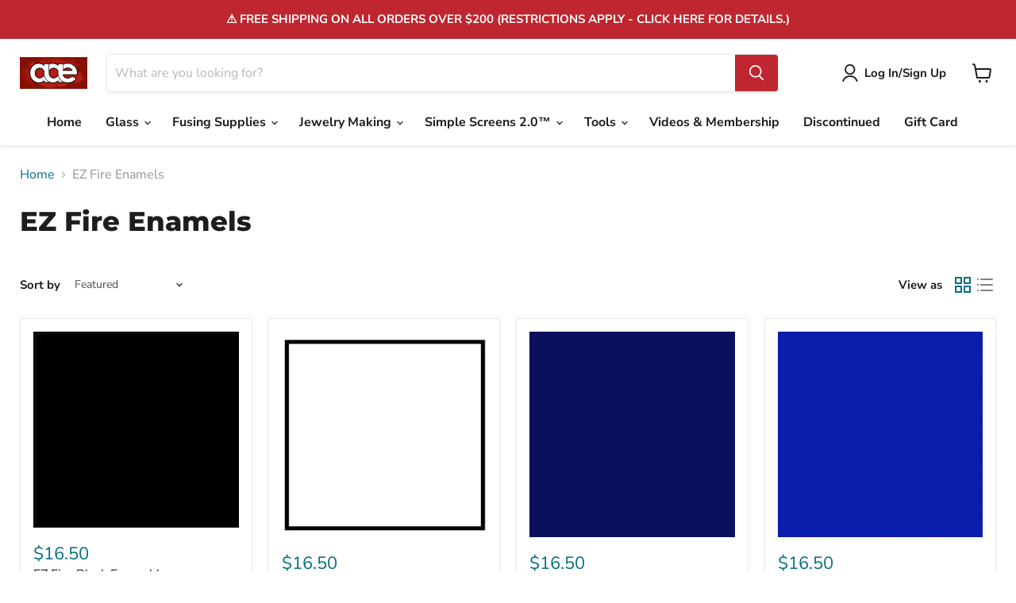

--- FILE ---
content_type: text/javascript
request_url: https://cdn.shopify.com/extensions/019bbacc-8aeb-76d2-8665-58f8a53d6831/gv-130/assets/place-order.js
body_size: 29181
content:
(()=>{var e={4195:(e,t,n)=>{"use strict";function r(e){return e&&e.__esModule?e:{default:e}}function l(e){if(e&&e.__esModule)return e;var t={};if(null!=e)for(var n in e)Object.prototype.hasOwnProperty.call(e,n)&&(t[n]=e[n]);return t.default=e,t}t.__esModule=!0;var a=l(n(5343)),o=r(n(5212)),i=r(n(4541)),s=l(n(7553)),c=l(n(6576)),u=r(n(1704));function p(){var e=new a.HandlebarsEnvironment;return s.extend(e,a),e.SafeString=o.default,e.Exception=i.default,e.Utils=s,e.escapeExpression=s.escapeExpression,e.VM=c,e.template=function(t){return c.template(t,e)},e}var d=p();d.create=p,u.default(d),d.default=d,t.default=d,e.exports=t.default},5343:(e,t,n)=>{"use strict";function r(e){return e&&e.__esModule?e:{default:e}}t.__esModule=!0,t.HandlebarsEnvironment=p;var l=n(7553),a=r(n(4541)),o=n(9938),i=n(4810),s=r(n(6806)),c=n(451);t.VERSION="4.7.7",t.COMPILER_REVISION=8,t.LAST_COMPATIBLE_COMPILER_REVISION=7,t.REVISION_CHANGES={1:"<= 1.0.rc.2",2:"== 1.0.0-rc.3",3:"== 1.0.0-rc.4",4:"== 1.x.x",5:"== 2.0.0-alpha.x",6:">= 2.0.0-beta.1",7:">= 4.0.0 <4.3.0",8:">= 4.3.0"};var u="[object Object]";function p(e,t,n){this.helpers=e||{},this.partials=t||{},this.decorators=n||{},o.registerDefaultHelpers(this),i.registerDefaultDecorators(this)}p.prototype={constructor:p,logger:s.default,log:s.default.log,registerHelper:function(e,t){if(l.toString.call(e)===u){if(t)throw new a.default("Arg not supported with multiple helpers");l.extend(this.helpers,e)}else this.helpers[e]=t},unregisterHelper:function(e){delete this.helpers[e]},registerPartial:function(e,t){if(l.toString.call(e)===u)l.extend(this.partials,e);else{if(void 0===t)throw new a.default('Attempting to register a partial called "'+e+'" as undefined');this.partials[e]=t}},unregisterPartial:function(e){delete this.partials[e]},registerDecorator:function(e,t){if(l.toString.call(e)===u){if(t)throw new a.default("Arg not supported with multiple decorators");l.extend(this.decorators,e)}else this.decorators[e]=t},unregisterDecorator:function(e){delete this.decorators[e]},resetLoggedPropertyAccesses:function(){c.resetLoggedProperties()}};var d=s.default.log;t.log=d,t.createFrame=l.createFrame,t.logger=s.default},4810:(e,t,n)=>{"use strict";t.__esModule=!0,t.registerDefaultDecorators=function(e){l.default(e)};var r,l=(r=n(2992))&&r.__esModule?r:{default:r}},2992:(e,t,n)=>{"use strict";t.__esModule=!0;var r=n(7553);t.default=function(e){e.registerDecorator("inline",(function(e,t,n,l){var a=e;return t.partials||(t.partials={},a=function(l,a){var o=n.partials;n.partials=r.extend({},o,t.partials);var i=e(l,a);return n.partials=o,i}),t.partials[l.args[0]]=l.fn,a}))},e.exports=t.default},4541:(e,t)=>{"use strict";t.__esModule=!0;var n=["description","fileName","lineNumber","endLineNumber","message","name","number","stack"];function r(e,t){var l=t&&t.loc,a=void 0,o=void 0,i=void 0,s=void 0;l&&(a=l.start.line,o=l.end.line,i=l.start.column,s=l.end.column,e+=" - "+a+":"+i);for(var c=Error.prototype.constructor.call(this,e),u=0;u<n.length;u++)this[n[u]]=c[n[u]];Error.captureStackTrace&&Error.captureStackTrace(this,r);try{l&&(this.lineNumber=a,this.endLineNumber=o,Object.defineProperty?(Object.defineProperty(this,"column",{value:i,enumerable:!0}),Object.defineProperty(this,"endColumn",{value:s,enumerable:!0})):(this.column=i,this.endColumn=s))}catch(e){}}r.prototype=new Error,t.default=r,e.exports=t.default},9938:(e,t,n)=>{"use strict";function r(e){return e&&e.__esModule?e:{default:e}}t.__esModule=!0,t.registerDefaultHelpers=function(e){l.default(e),a.default(e),o.default(e),i.default(e),s.default(e),c.default(e),u.default(e)},t.moveHelperToHooks=function(e,t,n){e.helpers[t]&&(e.hooks[t]=e.helpers[t],n||delete e.helpers[t])};var l=r(n(4761)),a=r(n(1032)),o=r(n(2558)),i=r(n(5257)),s=r(n(4878)),c=r(n(1031)),u=r(n(6933))},4761:(e,t,n)=>{"use strict";t.__esModule=!0;var r=n(7553);t.default=function(e){e.registerHelper("blockHelperMissing",(function(t,n){var l=n.inverse,a=n.fn;if(!0===t)return a(this);if(!1===t||null==t)return l(this);if(r.isArray(t))return t.length>0?(n.ids&&(n.ids=[n.name]),e.helpers.each(t,n)):l(this);if(n.data&&n.ids){var o=r.createFrame(n.data);o.contextPath=r.appendContextPath(n.data.contextPath,n.name),n={data:o}}return a(t,n)}))},e.exports=t.default},1032:(e,t,n)=>{"use strict";t.__esModule=!0;var r,l=n(7553),a=(r=n(4541))&&r.__esModule?r:{default:r};t.default=function(e){e.registerHelper("each",(function(e,t){if(!t)throw new a.default("Must pass iterator to #each");var r,o=t.fn,i=t.inverse,s=0,c="",u=void 0,p=void 0;function d(t,n,r){u&&(u.key=t,u.index=n,u.first=0===n,u.last=!!r,p&&(u.contextPath=p+t)),c+=o(e[t],{data:u,blockParams:l.blockParams([e[t],t],[p+t,null])})}if(t.data&&t.ids&&(p=l.appendContextPath(t.data.contextPath,t.ids[0])+"."),l.isFunction(e)&&(e=e.call(this)),t.data&&(u=l.createFrame(t.data)),e&&"object"==typeof e)if(l.isArray(e))for(var h=e.length;s<h;s++)s in e&&d(s,s,s===e.length-1);else if(n.g.Symbol&&e[n.g.Symbol.iterator]){for(var m=[],f=e[n.g.Symbol.iterator](),v=f.next();!v.done;v=f.next())m.push(v.value);for(h=(e=m).length;s<h;s++)d(s,s,s===e.length-1)}else r=void 0,Object.keys(e).forEach((function(e){void 0!==r&&d(r,s-1),r=e,s++})),void 0!==r&&d(r,s-1,!0);return 0===s&&(c=i(this)),c}))},e.exports=t.default},2558:(e,t,n)=>{"use strict";t.__esModule=!0;var r,l=(r=n(4541))&&r.__esModule?r:{default:r};t.default=function(e){e.registerHelper("helperMissing",(function(){if(1!==arguments.length)throw new l.default('Missing helper: "'+arguments[arguments.length-1].name+'"')}))},e.exports=t.default},5257:(e,t,n)=>{"use strict";t.__esModule=!0;var r,l=n(7553),a=(r=n(4541))&&r.__esModule?r:{default:r};t.default=function(e){e.registerHelper("if",(function(e,t){if(2!=arguments.length)throw new a.default("#if requires exactly one argument");return l.isFunction(e)&&(e=e.call(this)),!t.hash.includeZero&&!e||l.isEmpty(e)?t.inverse(this):t.fn(this)})),e.registerHelper("unless",(function(t,n){if(2!=arguments.length)throw new a.default("#unless requires exactly one argument");return e.helpers.if.call(this,t,{fn:n.inverse,inverse:n.fn,hash:n.hash})}))},e.exports=t.default},4878:(e,t)=>{"use strict";t.__esModule=!0,t.default=function(e){e.registerHelper("log",(function(){for(var t=[void 0],n=arguments[arguments.length-1],r=0;r<arguments.length-1;r++)t.push(arguments[r]);var l=1;null!=n.hash.level?l=n.hash.level:n.data&&null!=n.data.level&&(l=n.data.level),t[0]=l,e.log.apply(e,t)}))},e.exports=t.default},1031:(e,t)=>{"use strict";t.__esModule=!0,t.default=function(e){e.registerHelper("lookup",(function(e,t,n){return e?n.lookupProperty(e,t):e}))},e.exports=t.default},6933:(e,t,n)=>{"use strict";t.__esModule=!0;var r,l=n(7553),a=(r=n(4541))&&r.__esModule?r:{default:r};t.default=function(e){e.registerHelper("with",(function(e,t){if(2!=arguments.length)throw new a.default("#with requires exactly one argument");l.isFunction(e)&&(e=e.call(this));var n=t.fn;if(l.isEmpty(e))return t.inverse(this);var r=t.data;return t.data&&t.ids&&((r=l.createFrame(t.data)).contextPath=l.appendContextPath(t.data.contextPath,t.ids[0])),n(e,{data:r,blockParams:l.blockParams([e],[r&&r.contextPath])})}))},e.exports=t.default},2824:(e,t,n)=>{"use strict";t.__esModule=!0,t.createNewLookupObject=function(){for(var e=arguments.length,t=Array(e),n=0;n<e;n++)t[n]=arguments[n];return r.extend.apply(void 0,[Object.create(null)].concat(t))};var r=n(7553)},451:(e,t,n)=>{"use strict";t.__esModule=!0,t.createProtoAccessControl=function(e){var t=Object.create(null);t.constructor=!1,t.__defineGetter__=!1,t.__defineSetter__=!1,t.__lookupGetter__=!1;var n=Object.create(null);return n.__proto__=!1,{properties:{whitelist:r.createNewLookupObject(n,e.allowedProtoProperties),defaultValue:e.allowProtoPropertiesByDefault},methods:{whitelist:r.createNewLookupObject(t,e.allowedProtoMethods),defaultValue:e.allowProtoMethodsByDefault}}},t.resultIsAllowed=function(e,t,n){return function(e,t){return void 0!==e.whitelist[t]?!0===e.whitelist[t]:void 0!==e.defaultValue?e.defaultValue:(function(e){!0!==a[e]&&(a[e]=!0,l.log("error",'Handlebars: Access has been denied to resolve the property "'+e+'" because it is not an "own property" of its parent.\nYou can add a runtime option to disable the check or this warning:\nSee https://handlebarsjs.com/api-reference/runtime-options.html#options-to-control-prototype-access for details'))}(t),!1)}("function"==typeof e?t.methods:t.properties,n)},t.resetLoggedProperties=function(){Object.keys(a).forEach((function(e){delete a[e]}))};var r=n(2824),l=function(e){if(e&&e.__esModule)return e;var t={};if(null!=e)for(var n in e)Object.prototype.hasOwnProperty.call(e,n)&&(t[n]=e[n]);return t.default=e,t}(n(6806)),a=Object.create(null)},9326:(e,t)=>{"use strict";t.__esModule=!0,t.wrapHelper=function(e,t){return"function"!=typeof e?e:function(){return arguments[arguments.length-1]=t(arguments[arguments.length-1]),e.apply(this,arguments)}}},6806:(e,t,n)=>{"use strict";t.__esModule=!0;var r=n(7553),l={methodMap:["debug","info","warn","error"],level:"info",lookupLevel:function(e){if("string"==typeof e){var t=r.indexOf(l.methodMap,e.toLowerCase());e=t>=0?t:parseInt(e,10)}return e},log:function(e){if(e=l.lookupLevel(e),"undefined"!=typeof console&&l.lookupLevel(l.level)<=e){var t=l.methodMap[e];console[t]||(t="log");for(var n=arguments.length,r=Array(n>1?n-1:0),a=1;a<n;a++)r[a-1]=arguments[a];console[t].apply(console,r)}}};t.default=l,e.exports=t.default},1704:(e,t,n)=>{"use strict";t.__esModule=!0,t.default=function(e){var t=void 0!==n.g?n.g:window,r=t.Handlebars;e.noConflict=function(){return t.Handlebars===e&&(t.Handlebars=r),e}},e.exports=t.default},6576:(e,t,n)=>{"use strict";t.__esModule=!0,t.checkRevision=function(e){var t=e&&e[0]||1,n=o.COMPILER_REVISION;if(!(t>=o.LAST_COMPATIBLE_COMPILER_REVISION&&t<=o.COMPILER_REVISION)){if(t<o.LAST_COMPATIBLE_COMPILER_REVISION){var r=o.REVISION_CHANGES[n],l=o.REVISION_CHANGES[t];throw new a.default("Template was precompiled with an older version of Handlebars than the current runtime. Please update your precompiler to a newer version ("+r+") or downgrade your runtime to an older version ("+l+").")}throw new a.default("Template was precompiled with a newer version of Handlebars than the current runtime. Please update your runtime to a newer version ("+e[1]+").")}},t.template=function(e,t){if(!t)throw new a.default("No environment passed to template");if(!e||!e.main)throw new a.default("Unknown template object: "+typeof e);e.main.decorator=e.main_d,t.VM.checkRevision(e.compiler);var n=e.compiler&&7===e.compiler[0],r={strict:function(e,t,n){if(!e||!(t in e))throw new a.default('"'+t+'" not defined in '+e,{loc:n});return r.lookupProperty(e,t)},lookupProperty:function(e,t){var n=e[t];return null==n||Object.prototype.hasOwnProperty.call(e,t)||c.resultIsAllowed(n,r.protoAccessControl,t)?n:void 0},lookup:function(e,t){for(var n=e.length,l=0;l<n;l++)if(null!=(e[l]&&r.lookupProperty(e[l],t)))return e[l][t]},lambda:function(e,t){return"function"==typeof e?e.call(t):e},escapeExpression:l.escapeExpression,invokePartial:function(n,r,o){o.hash&&(r=l.extend({},r,o.hash),o.ids&&(o.ids[0]=!0)),n=t.VM.resolvePartial.call(this,n,r,o);var i=l.extend({},o,{hooks:this.hooks,protoAccessControl:this.protoAccessControl}),s=t.VM.invokePartial.call(this,n,r,i);if(null==s&&t.compile&&(o.partials[o.name]=t.compile(n,e.compilerOptions,t),s=o.partials[o.name](r,i)),null!=s){if(o.indent){for(var c=s.split("\n"),u=0,p=c.length;u<p&&(c[u]||u+1!==p);u++)c[u]=o.indent+c[u];s=c.join("\n")}return s}throw new a.default("The partial "+o.name+" could not be compiled when running in runtime-only mode")},fn:function(t){var n=e[t];return n.decorator=e[t+"_d"],n},programs:[],program:function(e,t,n,r,l){var a=this.programs[e],o=this.fn(e);return t||l||r||n?a=u(this,e,o,t,n,r,l):a||(a=this.programs[e]=u(this,e,o)),a},data:function(e,t){for(;e&&t--;)e=e._parent;return e},mergeIfNeeded:function(e,t){var n=e||t;return e&&t&&e!==t&&(n=l.extend({},t,e)),n},nullContext:Object.seal({}),noop:t.VM.noop,compilerInfo:e.compiler};function p(t){var n=arguments.length<=1||void 0===arguments[1]?{}:arguments[1],l=n.data;p._setup(n),!n.partial&&e.useData&&(l=function(e,t){return t&&"root"in t||((t=t?o.createFrame(t):{}).root=e),t}(t,l));var a=void 0,i=e.useBlockParams?[]:void 0;function s(t){return""+e.main(r,t,r.helpers,r.partials,l,i,a)}return e.useDepths&&(a=n.depths?t!=n.depths[0]?[t].concat(n.depths):n.depths:[t]),(s=d(e.main,s,r,n.depths||[],l,i))(t,n)}return p.isTop=!0,p._setup=function(a){if(a.partial)r.protoAccessControl=a.protoAccessControl,r.helpers=a.helpers,r.partials=a.partials,r.decorators=a.decorators,r.hooks=a.hooks;else{var o=l.extend({},t.helpers,a.helpers);!function(e,t){Object.keys(e).forEach((function(n){var r=e[n];e[n]=function(e,t){var n=t.lookupProperty;return s.wrapHelper(e,(function(e){return l.extend({lookupProperty:n},e)}))}(r,t)}))}(o,r),r.helpers=o,e.usePartial&&(r.partials=r.mergeIfNeeded(a.partials,t.partials)),(e.usePartial||e.useDecorators)&&(r.decorators=l.extend({},t.decorators,a.decorators)),r.hooks={},r.protoAccessControl=c.createProtoAccessControl(a);var u=a.allowCallsToHelperMissing||n;i.moveHelperToHooks(r,"helperMissing",u),i.moveHelperToHooks(r,"blockHelperMissing",u)}},p._child=function(t,n,l,o){if(e.useBlockParams&&!l)throw new a.default("must pass block params");if(e.useDepths&&!o)throw new a.default("must pass parent depths");return u(r,t,e[t],n,0,l,o)},p},t.wrapProgram=u,t.resolvePartial=function(e,t,n){return e?e.call||n.name||(n.name=e,e=n.partials[e]):e="@partial-block"===n.name?n.data["partial-block"]:n.partials[n.name],e},t.invokePartial=function(e,t,n){var r=n.data&&n.data["partial-block"];n.partial=!0,n.ids&&(n.data.contextPath=n.ids[0]||n.data.contextPath);var i=void 0;if(n.fn&&n.fn!==p&&function(){n.data=o.createFrame(n.data);var e=n.fn;i=n.data["partial-block"]=function(t){var n=arguments.length<=1||void 0===arguments[1]?{}:arguments[1];return n.data=o.createFrame(n.data),n.data["partial-block"]=r,e(t,n)},e.partials&&(n.partials=l.extend({},n.partials,e.partials))}(),void 0===e&&i&&(e=i),void 0===e)throw new a.default("The partial "+n.name+" could not be found");if(e instanceof Function)return e(t,n)},t.noop=p;var r,l=function(e){if(e&&e.__esModule)return e;var t={};if(null!=e)for(var n in e)Object.prototype.hasOwnProperty.call(e,n)&&(t[n]=e[n]);return t.default=e,t}(n(7553)),a=(r=n(4541))&&r.__esModule?r:{default:r},o=n(5343),i=n(9938),s=n(9326),c=n(451);function u(e,t,n,r,l,a,o){function i(t){var l=arguments.length<=1||void 0===arguments[1]?{}:arguments[1],i=o;return!o||t==o[0]||t===e.nullContext&&null===o[0]||(i=[t].concat(o)),n(e,t,e.helpers,e.partials,l.data||r,a&&[l.blockParams].concat(a),i)}return(i=d(n,i,e,o,r,a)).program=t,i.depth=o?o.length:0,i.blockParams=l||0,i}function p(){return""}function d(e,t,n,r,a,o){if(e.decorator){var i={};t=e.decorator(t,i,n,r&&r[0],a,o,r),l.extend(t,i)}return t}},5212:(e,t)=>{"use strict";function n(e){this.string=e}t.__esModule=!0,n.prototype.toString=n.prototype.toHTML=function(){return""+this.string},t.default=n,e.exports=t.default},7553:(e,t)=>{"use strict";t.__esModule=!0,t.extend=o,t.indexOf=function(e,t){for(var n=0,r=e.length;n<r;n++)if(e[n]===t)return n;return-1},t.escapeExpression=function(e){if("string"!=typeof e){if(e&&e.toHTML)return e.toHTML();if(null==e)return"";if(!e)return e+"";e=""+e}return l.test(e)?e.replace(r,a):e},t.isEmpty=function(e){return!e&&0!==e||!(!c(e)||0!==e.length)},t.createFrame=function(e){var t=o({},e);return t._parent=e,t},t.blockParams=function(e,t){return e.path=t,e},t.appendContextPath=function(e,t){return(e?e+".":"")+t};var n={"&":"&amp;","<":"&lt;",">":"&gt;",'"':"&quot;","'":"&#x27;","`":"&#x60;","=":"&#x3D;"},r=/[&<>"'`=]/g,l=/[&<>"'`=]/;function a(e){return n[e]}function o(e){for(var t=1;t<arguments.length;t++)for(var n in arguments[t])Object.prototype.hasOwnProperty.call(arguments[t],n)&&(e[n]=arguments[t][n]);return e}var i=Object.prototype.toString;t.toString=i;var s=function(e){return"function"==typeof e};s(/x/)&&(t.isFunction=s=function(e){return"function"==typeof e&&"[object Function]"===i.call(e)}),t.isFunction=s;var c=Array.isArray||function(e){return!(!e||"object"!=typeof e)&&"[object Array]"===i.call(e)};t.isArray=c},9168:(e,t,n)=>{e.exports=n(4195).default},2186:(e,t,n)=>{var r=n(9168);e.exports=(r.default||r).template({1:function(e,t,n,r,l){return"gvl-checkbox--disabled"},3:function(e,t,n,r,l){return"checked"},5:function(e,t,n,r,l){return"disabled"},compiler:[8,">= 4.3.0"],main:function(e,t,n,r,l){var a,o,i=null!=t?t:e.nullContext||{},s=e.hooks.helperMissing,c="function",u=e.escapeExpression,p=e.lookupProperty||function(e,t){if(Object.prototype.hasOwnProperty.call(e,t))return e[t]};return'<div \n  id="'+u(typeof(o=null!=(o=p(n,"id")||(null!=t?p(t,"id"):t))?o:s)===c?o.call(i,{name:"id",hash:{},data:l,loc:{start:{line:2,column:6},end:{line:2,column:12}}}):o)+'"\n  class="gvl-checkbox '+(null!=(a=p(n,"if").call(i,null!=t?p(t,"disabled"):t,{name:"if",hash:{},fn:e.program(1,l,0),inverse:e.noop,data:l,loc:{start:{line:3,column:22},end:{line:3,column:67}}}))?a:"")+'" \n  style="'+u(typeof(o=null!=(o=p(n,"style")||(null!=t?p(t,"style"):t))?o:s)===c?o.call(i,{name:"style",hash:{},data:l,loc:{start:{line:4,column:9},end:{line:4,column:18}}}):o)+'">\n  <label for="'+u(typeof(o=null!=(o=p(n,"id")||(null!=t?p(t,"id"):t))?o:s)===c?o.call(i,{name:"id",hash:{},data:l,loc:{start:{line:5,column:14},end:{line:5,column:20}}}):o)+'" class="gvl-checkbox__label">\n    <input\n      type="checkbox"\n      '+(null!=(a=p(n,"if").call(i,null!=t?p(t,"checked"):t,{name:"if",hash:{},fn:e.program(3,l,0),inverse:e.noop,data:l,loc:{start:{line:8,column:6},end:{line:8,column:35}}}))?a:"")+"\n      "+(null!=(a=p(n,"if").call(i,null!=t?p(t,"disabled"):t,{name:"if",hash:{},fn:e.program(5,l,0),inverse:e.noop,data:l,loc:{start:{line:9,column:6},end:{line:9,column:37}}}))?a:"")+'\n    />\n    <span class="gvl-checkbox__text">'+u(typeof(o=null!=(o=p(n,"label")||(null!=t?p(t,"label"):t))?o:s)===c?o.call(i,{name:"label",hash:{},data:l,loc:{start:{line:11,column:37},end:{line:11,column:46}}}):o)+"</span>\n  </label>\n</div>\n"},useData:!0})},8327:(e,t,n)=>{var r=n(9168);e.exports=(r.default||r).template({compiler:[8,">= 4.3.0"],main:function(e,t,n,r,l){return'<svg xmlns="http://www.w3.org/2000/svg" width="24" height="24" viewBox="0 0 24 24" fill="none">\n  <path d="M5.94727 12.5467C5.79102 12.3905 5.72852 12.203 5.72852 11.9842C5.72852 11.7967 5.79102 11.6092 5.94727 11.453L11.4473 6.20297C11.7598 5.92172 12.2285 5.92172 12.5098 6.23422C12.791 6.51547 12.791 7.01547 12.4785 7.29672L8.32227 11.2342H17.5232C17.9294 11.2342 18.2732 11.578 18.2732 11.9842C18.2732 12.4217 17.9294 12.7342 17.5232 12.7342H8.32227L12.4785 16.703C12.791 16.9842 12.791 17.453 12.5098 17.7655C12.2285 18.078 11.7598 18.078 11.4473 17.7967L5.94727 12.5467Z" fill="#1F1F1F"/>\n</svg>'},useData:!0})},911:(e,t,n)=>{var r=n(9168);e.exports=(r.default||r).template({compiler:[8,">= 4.3.0"],main:function(e,t,n,r,l){return'<svg xmlns="http://www.w3.org/2000/svg" width="24" height="24" viewBox="0 0 24 24" fill="none">\n<path d="M12.02 4.63477C9.33778 4.63477 7.15795 6.8146 7.15795 9.49686V11.8388C7.15795 12.3331 6.94726 13.0867 6.69605 13.5081L5.76415 15.0558C5.1888 16.0121 5.58587 17.0736 6.63932 17.4302C10.1319 18.5971 13.9 18.5971 17.3926 17.4302C18.3732 17.106 18.8027 15.9472 18.2678 15.0558L17.3359 13.5081C17.0928 13.0867 16.8821 12.3331 16.8821 11.8388V9.49686C16.8821 6.82271 14.6942 4.63477 12.02 4.63477Z" stroke="#1F1F1F" stroke-width="1.5" stroke-miterlimit="10" stroke-linecap="round"/>\n<path d="M13.5198 4.86967C13.2686 4.79674 13.0093 4.74002 12.7418 4.7076C11.9639 4.61036 11.2184 4.66708 10.5215 4.86967C10.7565 4.27001 11.3399 3.84863 12.0206 3.84863C12.7013 3.84863 13.2848 4.27001 13.5198 4.86967Z" stroke="#1F1F1F" stroke-width="1.5" stroke-miterlimit="10" stroke-linecap="round" stroke-linejoin="round"/>\n<path d="M14.4519 17.7188C14.4519 19.0558 13.358 20.1498 12.0209 20.1498C11.3564 20.1498 10.7405 19.8743 10.3029 19.4367C9.86536 18.9991 9.58984 18.3832 9.58984 17.7188" stroke="#1F1F1F" stroke-width="1.5" stroke-miterlimit="10"/>\n</svg>'},useData:!0})},1915:(e,t,n)=>{var r=n(9168);e.exports=(r.default||r).template({compiler:[8,">= 4.3.0"],main:function(e,t,n,r,l){return'<svg class="gvl-icon--bg-ruby" width="380" height="140" viewBox="0 0 380 140" fill="none" xmlns="http://www.w3.org/2000/svg">\n<g clip-path="url(#clip0_64368_30203)">\n<rect width="380" height="140" fill="url(#paint0_linear_64368_30203)"/>\n<g style="mix-blend-mode:luminosity" opacity="0.15" filter="url(#filter0_d_64368_30203)">\n<path d="M366.465 86.4675L362.025 23.1729L310.984 51.168L366.465 86.4675Z" fill="#C4C4C4"/>\n<path d="M366.465 86.4675L362.025 23.1729L310.984 51.168L366.465 86.4675Z" fill="url(#paint1_linear_64368_30203)"/>\n<path d="M394.842 5.1787L357.306 -11.793L360.128 -3.95072L387.551 9.17799L394.842 5.1787Z" fill="#C4C4C4"/>\n<path d="M394.842 5.1787L357.306 -11.793L360.128 -3.95072L387.551 9.17799L394.842 5.1787Z" fill="url(#paint2_linear_64368_30203)"/>\n<path d="M387.548 9.17469L360.125 -3.95403L362.027 23.1722L387.548 9.17469Z" fill="#C4C4C4"/>\n<path d="M387.548 9.17469L360.125 -3.95403L362.027 23.1722L387.548 9.17469Z" fill="url(#paint3_linear_64368_30203)"/>\n<path d="M362.028 23.1727L360.126 -3.95353L323.668 16.043L362.028 23.1727Z" fill="#C4C4C4"/>\n<path d="M362.028 23.1727L360.126 -3.95353L323.668 16.043L362.028 23.1727Z" fill="url(#paint4_linear_64368_30203)"/>\n<path d="M323.665 16.0415L362.025 23.1713L310.984 51.1664L323.665 16.0415Z" fill="#C4C4C4"/>\n<path d="M323.665 16.0415L362.025 23.1713L310.984 51.1664L323.665 16.0415Z" fill="url(#paint5_linear_64368_30203)"/>\n<path d="M323.665 16.0426L287.207 36.0391L310.984 51.1674L323.665 16.0426Z" fill="#C4C4C4"/>\n<path d="M323.665 16.0426L287.207 36.0391L310.984 51.1674L323.665 16.0426Z" fill="url(#paint6_linear_64368_30203)"/>\n<path d="M357.305 -11.7939L281.473 29.7988L287.211 36.0414L323.669 16.0449L360.127 -3.95158L357.305 -11.7939Z" fill="#C4C4C4"/>\n<path d="M357.305 -11.7939L281.473 29.7988L287.211 36.0414L323.669 16.0449L360.127 -3.95158L357.305 -11.7939Z" fill="url(#paint7_linear_64368_30203)"/>\n<path d="M287.208 36.0405L285.465 65.1664L310.985 51.1688L287.208 36.0405Z" fill="#C4C4C4"/>\n<path d="M287.208 36.0405L285.465 65.1664L310.985 51.1688L287.208 36.0405Z" fill="url(#paint8_linear_64368_30203)"/>\n<path d="M278.171 69.159L281.467 29.7912L287.205 36.0338L285.462 65.1597L278.171 69.159Z" fill="#C4C4C4"/>\n<path d="M278.171 69.159L281.467 29.7912L287.205 36.0338L285.462 65.1597L278.171 69.159Z" fill="url(#paint9_linear_64368_30203)"/>\n<path d="M370.748 93.5102L278.176 69.165L285.467 65.1657L366.468 86.4677L370.748 93.5102Z" fill="#C4C4C4"/>\n<path d="M370.748 93.5102L278.176 69.165L285.467 65.1657L366.468 86.4677L370.748 93.5102Z" fill="url(#paint10_linear_64368_30203)"/>\n<path d="M394.84 5.17552L370.747 93.5094L366.467 86.467L387.549 9.17482L394.84 5.17552Z" fill="#C4C4C4"/>\n<path d="M394.84 5.17552L370.747 93.5094L366.467 86.467L387.549 9.17482L394.84 5.17552Z" fill="url(#paint11_linear_64368_30203)"/>\n<path d="M366.465 86.467L285.465 65.165L310.985 51.1675L366.465 86.467Z" fill="#C4C4C4"/>\n<path d="M366.465 86.467L285.465 65.165L310.985 51.1675L366.465 86.467Z" fill="url(#paint12_linear_64368_30203)"/>\n<path d="M387.549 9.17482L366.467 86.467L362.028 23.1724L387.549 9.17482Z" fill="#C4C4C4"/>\n<path d="M387.549 9.17482L366.467 86.467L362.028 23.1724L387.549 9.17482Z" fill="url(#paint13_linear_64368_30203)"/>\n</g>\n<g style="mix-blend-mode:luminosity" opacity="0.1" filter="url(#filter1_d_64368_30203)">\n<path d="M69.6247 115.467L65.1855 52.1729L14.1445 80.168L69.6247 115.467Z" fill="#C4C4C4"/>\n<path d="M69.6247 115.467L65.1855 52.1729L14.1445 80.168L69.6247 115.467Z" fill="url(#paint14_linear_64368_30203)"/>\n<path d="M98.0023 34.1787L60.4661 17.207L63.2878 25.0493L90.7108 38.178L98.0023 34.1787Z" fill="#C4C4C4"/>\n<path d="M98.0023 34.1787L60.4661 17.207L63.2878 25.0493L90.7108 38.178L98.0023 34.1787Z" fill="url(#paint15_linear_64368_30203)"/>\n<path d="M90.708 38.1742L63.285 25.0455L65.1875 52.1717L90.708 38.1742Z" fill="#C4C4C4"/>\n<path d="M90.708 38.1742L63.285 25.0455L65.1875 52.1717L90.708 38.1742Z" fill="url(#paint16_linear_64368_30203)"/>\n<path d="M65.1885 52.1727L63.286 25.0465L26.8281 45.043L65.1885 52.1727Z" fill="#C4C4C4"/>\n<path d="M65.1885 52.1727L63.286 25.0465L26.8281 45.043L65.1885 52.1727Z" fill="url(#paint17_linear_64368_30203)"/>\n<path d="M26.8252 45.042L65.1855 52.1718L14.1445 80.1669L26.8252 45.042Z" fill="#C4C4C4"/>\n<path d="M26.8252 45.042L65.1855 52.1718L14.1445 80.1669L26.8252 45.042Z" fill="url(#paint18_linear_64368_30203)"/>\n<path d="M26.8289 45.0426L-9.62891 65.0391L14.1483 80.1674L26.8289 45.0426Z" fill="#C4C4C4"/>\n<path d="M26.8289 45.0426L-9.62891 65.0391L14.1483 80.1674L26.8289 45.0426Z" fill="url(#paint19_linear_64368_30203)"/>\n<path d="M60.4651 17.2061L-15.3672 58.7988L-9.62892 65.0414L26.8289 45.0449L63.2867 25.0484L60.4651 17.2061Z" fill="#C4C4C4"/>\n<path d="M60.4651 17.2061L-15.3672 58.7988L-9.62892 65.0414L26.8289 45.0449L63.2867 25.0484L60.4651 17.2061Z" fill="url(#paint20_linear_64368_30203)"/>\n<path d="M-9.6317 65.0405L-11.375 94.1664L14.1455 80.1688L-9.6317 65.0405Z" fill="#C4C4C4"/>\n<path d="M-9.6317 65.0405L-11.375 94.1664L14.1455 80.1688L-9.6317 65.0405Z" fill="url(#paint21_linear_64368_30203)"/>\n<path d="M-18.6693 98.159L-15.3727 58.7912L-9.63441 65.0338L-11.3777 94.1597L-18.6693 98.159Z" fill="#C4C4C4"/>\n<path d="M-18.6693 98.159L-15.3727 58.7912L-9.63441 65.0338L-11.3777 94.1597L-18.6693 98.159Z" fill="url(#paint22_linear_64368_30203)"/>\n<path d="M73.9081 122.51L-18.6641 98.165L-11.3725 94.1657L69.6282 115.468L73.9081 122.51Z" fill="#C4C4C4"/>\n<path d="M73.9081 122.51L-18.6641 98.165L-11.3725 94.1657L69.6282 115.468L73.9081 122.51Z" fill="url(#paint23_linear_64368_30203)"/>\n<path d="M98.0005 34.1755L73.9076 122.509L69.6276 115.467L90.709 38.1748L98.0005 34.1755Z" fill="#C4C4C4"/>\n<path d="M98.0005 34.1755L73.9076 122.509L69.6276 115.467L90.709 38.1748L98.0005 34.1755Z" fill="url(#paint24_linear_64368_30203)"/>\n<path d="M69.6257 115.467L-11.375 94.165L14.1455 80.1675L69.6257 115.467Z" fill="#C4C4C4"/>\n<path d="M69.6257 115.467L-11.375 94.165L14.1455 80.1675L69.6257 115.467Z" fill="url(#paint25_linear_64368_30203)"/>\n<path d="M90.709 38.1748L69.6276 115.467L65.1885 52.1724L90.709 38.1748Z" fill="#C4C4C4"/>\n<path d="M90.709 38.1748L69.6276 115.467L65.1885 52.1724L90.709 38.1748Z" fill="url(#paint26_linear_64368_30203)"/>\n</g>\n<g style="mix-blend-mode:luminosity" opacity="0.12" filter="url(#filter2_d_64368_30203)">\n<path d="M202.097 155.467L197.658 92.1729L146.617 120.168L202.097 155.467Z" fill="#C4C4C4"/>\n<path d="M202.097 155.467L197.658 92.1729L146.617 120.168L202.097 155.467Z" fill="url(#paint27_linear_64368_30203)"/>\n<path d="M230.475 74.1787L192.939 57.207L195.76 65.0493L223.183 78.178L230.475 74.1787Z" fill="#C4C4C4"/>\n<path d="M230.475 74.1787L192.939 57.207L195.76 65.0493L223.183 78.178L230.475 74.1787Z" fill="url(#paint28_linear_64368_30203)"/>\n<path d="M223.181 78.1747L195.758 65.046L197.66 92.1722L223.181 78.1747Z" fill="#C4C4C4"/>\n<path d="M223.181 78.1747L195.758 65.046L197.66 92.1722L223.181 78.1747Z" fill="url(#paint29_linear_64368_30203)"/>\n<path d="M197.661 92.1727L195.759 65.0465L159.301 85.043L197.661 92.1727Z" fill="#C4C4C4"/>\n<path d="M197.661 92.1727L195.759 65.0465L159.301 85.043L197.661 92.1727Z" fill="url(#paint30_linear_64368_30203)"/>\n<path d="M159.298 85.0415L197.658 92.1713L146.617 120.166L159.298 85.0415Z" fill="#C4C4C4"/>\n<path d="M159.298 85.0415L197.658 92.1713L146.617 120.166L159.298 85.0415Z" fill="url(#paint31_linear_64368_30203)"/>\n<path d="M159.302 85.0426L122.844 105.039L146.621 120.167L159.302 85.0426Z" fill="#C4C4C4"/>\n<path d="M159.302 85.0426L122.844 105.039L146.621 120.167L159.302 85.0426Z" fill="url(#paint32_linear_64368_30203)"/>\n<path d="M192.938 57.2061L117.105 98.7988L122.844 105.041L159.302 85.0449L195.759 65.0484L192.938 57.2061Z" fill="#C4C4C4"/>\n<path d="M192.938 57.2061L117.105 98.7988L122.844 105.041L159.302 85.0449L195.759 65.0484L192.938 57.2061Z" fill="url(#paint33_linear_64368_30203)"/>\n<path d="M122.841 105.04L121.098 134.166L146.618 120.169L122.841 105.04Z" fill="#C4C4C4"/>\n<path d="M122.841 105.04L121.098 134.166L146.618 120.169L122.841 105.04Z" fill="url(#paint34_linear_64368_30203)"/>\n<path d="M113.803 138.159L117.1 98.7912L122.838 105.034L121.095 134.16L113.803 138.159Z" fill="#C4C4C4"/>\n<path d="M113.803 138.159L117.1 98.7912L122.838 105.034L121.095 134.16L113.803 138.159Z" fill="url(#paint35_linear_64368_30203)"/>\n<path d="M206.381 162.51L113.809 138.165L121.1 134.166L202.101 155.468L206.381 162.51Z" fill="#C4C4C4"/>\n<path d="M206.381 162.51L113.809 138.165L121.1 134.166L202.101 155.468L206.381 162.51Z" fill="url(#paint36_linear_64368_30203)"/>\n<path d="M230.473 74.175L206.38 162.509L202.1 155.467L223.182 78.1743L230.473 74.175Z" fill="#C4C4C4"/>\n<path d="M230.473 74.175L206.38 162.509L202.1 155.467L223.182 78.1743L230.473 74.175Z" fill="url(#paint37_linear_64368_30203)"/>\n<path d="M202.098 155.467L121.098 134.165L146.618 120.167L202.098 155.467Z" fill="#C4C4C4"/>\n<path d="M202.098 155.467L121.098 134.165L146.618 120.167L202.098 155.467Z" fill="url(#paint38_linear_64368_30203)"/>\n<path d="M223.182 78.1743L202.1 155.467L197.661 92.1719L223.182 78.1743Z" fill="#C4C4C4"/>\n<path d="M223.182 78.1743L202.1 155.467L197.661 92.1719L223.182 78.1743Z" fill="url(#paint39_linear_64368_30203)"/>\n</g>\n</g>\n<defs>\n<filter id="filter0_d_64368_30203" x="260.369" y="-27.3716" width="152.278" height="140.91" filterUnits="userSpaceOnUse" color-interpolation-filters="sRGB">\n<feFlood flood-opacity="0" result="BackgroundImageFix"/>\n<feColorMatrix in="SourceAlpha" type="matrix" values="0 0 0 0 0 0 0 0 0 0 0 0 0 0 0 0 0 0 127 0" result="hardAlpha"/>\n<feOffset dy="2.22537"/>\n<feGaussianBlur stdDeviation="8.9015"/>\n<feColorMatrix type="matrix" values="0 0 0 0 0.13725 0 0 0 0 0.0028125 0 0 0 0 0.675 0 0 0 0.5 0"/>\n<feBlend mode="normal" in2="BackgroundImageFix" result="effect1_dropShadow_64368_30203"/>\n<feBlend mode="normal" in="SourceGraphic" in2="effect1_dropShadow_64368_30203" result="shape"/>\n</filter>\n<filter id="filter1_d_64368_30203" x="-36.471" y="1.62843" width="152.278" height="140.91" filterUnits="userSpaceOnUse" color-interpolation-filters="sRGB">\n<feFlood flood-opacity="0" result="BackgroundImageFix"/>\n<feColorMatrix in="SourceAlpha" type="matrix" values="0 0 0 0 0 0 0 0 0 0 0 0 0 0 0 0 0 0 127 0" result="hardAlpha"/>\n<feOffset dy="2.22537"/>\n<feGaussianBlur stdDeviation="8.9015"/>\n<feColorMatrix type="matrix" values="0 0 0 0 0.13725 0 0 0 0 0.0028125 0 0 0 0 0.675 0 0 0 0.5 0"/>\n<feBlend mode="normal" in2="BackgroundImageFix" result="effect1_dropShadow_64368_30203"/>\n<feBlend mode="normal" in="SourceGraphic" in2="effect1_dropShadow_64368_30203" result="shape"/>\n</filter>\n<filter id="filter2_d_64368_30203" x="96.0017" y="41.6284" width="152.278" height="140.91" filterUnits="userSpaceOnUse" color-interpolation-filters="sRGB">\n<feFlood flood-opacity="0" result="BackgroundImageFix"/>\n<feColorMatrix in="SourceAlpha" type="matrix" values="0 0 0 0 0 0 0 0 0 0 0 0 0 0 0 0 0 0 127 0" result="hardAlpha"/>\n<feOffset dy="2.22537"/>\n<feGaussianBlur stdDeviation="8.9015"/>\n<feColorMatrix type="matrix" values="0 0 0 0 0.13725 0 0 0 0 0.0028125 0 0 0 0 0.675 0 0 0 0.5 0"/>\n<feBlend mode="normal" in2="BackgroundImageFix" result="effect1_dropShadow_64368_30203"/>\n<feBlend mode="normal" in="SourceGraphic" in2="effect1_dropShadow_64368_30203" result="shape"/>\n</filter>\n<linearGradient id="paint0_linear_64368_30203" x1="27.4699" y1="1.19492e-05" x2="248.835" y2="254.216" gradientUnits="userSpaceOnUse">\n<stop stop-color="#25262D"/>\n<stop offset="0.527007"/>\n<stop offset="1" stop-color="#2C2F34"/>\n</linearGradient>\n<linearGradient id="paint1_linear_64368_30203" x1="336.505" y1="37.1704" x2="364.219" y2="87.6991" gradientUnits="userSpaceOnUse">\n<stop stop-color="#7D5EE9"/>\n<stop offset="1" stop-color="#E3A4FD"/>\n</linearGradient>\n<linearGradient id="paint2_linear_64368_30203" x1="357.714" y1="-7.92139" x2="391.038" y2="8.21881" gradientUnits="userSpaceOnUse">\n<stop stop-color="#914FD8"/>\n<stop offset="1" stop-color="#CD62E5"/>\n</linearGradient>\n<linearGradient id="paint3_linear_64368_30203" x1="368.663" y1="-0.505419" x2="363.579" y2="20.7121" gradientUnits="userSpaceOnUse">\n<stop stop-color="#9363D7"/>\n<stop offset="1" stop-color="#E8CEFF"/>\n</linearGradient>\n<linearGradient id="paint4_linear_64368_30203" x1="323.668" y1="16.043" x2="361.652" y2="13.5324" gradientUnits="userSpaceOnUse">\n<stop stop-color="#CEB7F3"/>\n<stop offset="1" stop-color="#AF8AF6"/>\n</linearGradient>\n<linearGradient id="paint5_linear_64368_30203" x1="323.665" y1="16.0415" x2="335.543" y2="37.6967" gradientUnits="userSpaceOnUse">\n<stop stop-color="#EDD5FC"/>\n<stop offset="1" stop-color="#FBF2FE"/>\n</linearGradient>\n<linearGradient id="paint6_linear_64368_30203" x1="323.665" y1="16.0426" x2="300.902" y2="44.5534" gradientUnits="userSpaceOnUse">\n<stop stop-color="#E9DBFB"/>\n<stop offset="1" stop-color="#EDE1FF"/>\n</linearGradient>\n<linearGradient id="paint7_linear_64368_30203" x1="283.613" y1="33.32" x2="357.451" y2="-11.5541" gradientUnits="userSpaceOnUse">\n<stop stop-color="#EDD7FD"/>\n<stop offset="0.895833" stop-color="#FDFCFF"/>\n</linearGradient>\n<linearGradient id="paint8_linear_64368_30203" x1="288.407" y1="35.383" x2="297.394" y2="58.491" gradientUnits="userSpaceOnUse">\n<stop stop-color="#BDA0D7"/>\n<stop offset="1" stop-color="#BEB4EF"/>\n</linearGradient>\n<linearGradient id="paint9_linear_64368_30203" x1="283.664" y1="32.2285" x2="282.18" y2="67.0545" gradientUnits="userSpaceOnUse">\n<stop stop-color="#F7E0FD"/>\n<stop offset="1" stop-color="#FEEDFF"/>\n</linearGradient>\n<linearGradient id="paint10_linear_64368_30203" x1="282.683" y1="66.6929" x2="367.761" y2="91.9981" gradientUnits="userSpaceOnUse">\n<stop stop-color="#AF2EFD"/>\n<stop offset="1" stop-color="#321392"/>\n</linearGradient>\n<linearGradient id="paint11_linear_64368_30203" x1="390.126" y1="7.76116" x2="371.082" y2="91.3028" gradientUnits="userSpaceOnUse">\n<stop stop-color="#271EC1"/>\n<stop offset="1" stop-color="#EA25FE"/>\n</linearGradient>\n<linearGradient id="paint12_linear_64368_30203" x1="296.865" y1="58.912" x2="365.37" y2="88.9635" gradientUnits="userSpaceOnUse">\n<stop stop-color="#B77BD8"/>\n<stop offset="1" stop-color="#6940C2"/>\n</linearGradient>\n<linearGradient id="paint13_linear_64368_30203" x1="374.119" y1="16.5408" x2="367.206" y2="86.54" gradientUnits="userSpaceOnUse">\n<stop stop-color="#8649D5"/>\n<stop offset="1" stop-color="#C281E5"/>\n</linearGradient>\n<linearGradient id="paint14_linear_64368_30203" x1="39.665" y1="66.1704" x2="67.3792" y2="116.699" gradientUnits="userSpaceOnUse">\n<stop stop-color="#7D5EE9"/>\n<stop offset="1" stop-color="#E3A4FD"/>\n</linearGradient>\n<linearGradient id="paint15_linear_64368_30203" x1="60.8746" y1="21.0786" x2="94.1984" y2="37.2188" gradientUnits="userSpaceOnUse">\n<stop stop-color="#914FD8"/>\n<stop offset="1" stop-color="#CD62E5"/>\n</linearGradient>\n<linearGradient id="paint16_linear_64368_30203" x1="71.8235" y1="28.4941" x2="66.739" y2="49.7116" gradientUnits="userSpaceOnUse">\n<stop stop-color="#9363D7"/>\n<stop offset="1" stop-color="#E8CEFF"/>\n</linearGradient>\n<linearGradient id="paint17_linear_64368_30203" x1="26.8281" y1="45.043" x2="64.8122" y2="42.5324" gradientUnits="userSpaceOnUse">\n<stop stop-color="#CEB7F3"/>\n<stop offset="1" stop-color="#AF8AF6"/>\n</linearGradient>\n<linearGradient id="paint18_linear_64368_30203" x1="26.8252" y1="45.042" x2="38.7027" y2="66.6972" gradientUnits="userSpaceOnUse">\n<stop stop-color="#EDD5FC"/>\n<stop offset="1" stop-color="#FBF2FE"/>\n</linearGradient>\n<linearGradient id="paint19_linear_64368_30203" x1="26.8289" y1="45.0426" x2="4.0665" y2="73.5534" gradientUnits="userSpaceOnUse">\n<stop stop-color="#E9DBFB"/>\n<stop offset="1" stop-color="#EDE1FF"/>\n</linearGradient>\n<linearGradient id="paint20_linear_64368_30203" x1="-13.2272" y1="62.32" x2="60.6108" y2="17.4459" gradientUnits="userSpaceOnUse">\n<stop stop-color="#EDD7FD"/>\n<stop offset="0.895833" stop-color="#FDFCFF"/>\n</linearGradient>\n<linearGradient id="paint21_linear_64368_30203" x1="-8.433" y1="64.383" x2="0.553744" y2="87.491" gradientUnits="userSpaceOnUse">\n<stop stop-color="#BDA0D7"/>\n<stop offset="1" stop-color="#BEB4EF"/>\n</linearGradient>\n<linearGradient id="paint22_linear_64368_30203" x1="-13.1757" y1="61.2285" x2="-14.6599" y2="96.0545" gradientUnits="userSpaceOnUse">\n<stop stop-color="#F7E0FD"/>\n<stop offset="1" stop-color="#FEEDFF"/>\n</linearGradient>\n<linearGradient id="paint23_linear_64368_30203" x1="-14.1568" y1="95.6929" x2="70.921" y2="120.998" gradientUnits="userSpaceOnUse">\n<stop stop-color="#AF2EFD"/>\n<stop offset="1" stop-color="#321392"/>\n</linearGradient>\n<linearGradient id="paint24_linear_64368_30203" x1="93.2863" y1="36.7612" x2="74.2424" y2="120.303" gradientUnits="userSpaceOnUse">\n<stop stop-color="#271EC1"/>\n<stop offset="1" stop-color="#EA25FE"/>\n</linearGradient>\n<linearGradient id="paint25_linear_64368_30203" x1="0.0256354" y1="87.912" x2="68.5305" y2="117.963" gradientUnits="userSpaceOnUse">\n<stop stop-color="#B77BD8"/>\n<stop offset="1" stop-color="#6940C2"/>\n</linearGradient>\n<linearGradient id="paint26_linear_64368_30203" x1="77.2791" y1="45.5408" x2="70.3665" y2="115.54" gradientUnits="userSpaceOnUse">\n<stop stop-color="#8649D5"/>\n<stop offset="1" stop-color="#C281E5"/>\n</linearGradient>\n<linearGradient id="paint27_linear_64368_30203" x1="172.138" y1="106.17" x2="199.852" y2="156.699" gradientUnits="userSpaceOnUse">\n<stop stop-color="#7D5EE9"/>\n<stop offset="1" stop-color="#E3A4FD"/>\n</linearGradient>\n<linearGradient id="paint28_linear_64368_30203" x1="193.347" y1="61.0786" x2="226.671" y2="77.2188" gradientUnits="userSpaceOnUse">\n<stop stop-color="#914FD8"/>\n<stop offset="1" stop-color="#CD62E5"/>\n</linearGradient>\n<linearGradient id="paint29_linear_64368_30203" x1="204.296" y1="68.4946" x2="199.212" y2="89.7121" gradientUnits="userSpaceOnUse">\n<stop stop-color="#9363D7"/>\n<stop offset="1" stop-color="#E8CEFF"/>\n</linearGradient>\n<linearGradient id="paint30_linear_64368_30203" x1="159.301" y1="85.043" x2="197.285" y2="82.5324" gradientUnits="userSpaceOnUse">\n<stop stop-color="#CEB7F3"/>\n<stop offset="1" stop-color="#AF8AF6"/>\n</linearGradient>\n<linearGradient id="paint31_linear_64368_30203" x1="159.298" y1="85.0415" x2="171.175" y2="106.697" gradientUnits="userSpaceOnUse">\n<stop stop-color="#EDD5FC"/>\n<stop offset="1" stop-color="#FBF2FE"/>\n</linearGradient>\n<linearGradient id="paint32_linear_64368_30203" x1="159.302" y1="85.0426" x2="136.539" y2="113.553" gradientUnits="userSpaceOnUse">\n<stop stop-color="#E9DBFB"/>\n<stop offset="1" stop-color="#EDE1FF"/>\n</linearGradient>\n<linearGradient id="paint33_linear_64368_30203" x1="119.245" y1="102.32" x2="193.083" y2="57.4459" gradientUnits="userSpaceOnUse">\n<stop stop-color="#EDD7FD"/>\n<stop offset="0.895833" stop-color="#FDFCFF"/>\n</linearGradient>\n<linearGradient id="paint34_linear_64368_30203" x1="124.04" y1="104.383" x2="133.026" y2="127.491" gradientUnits="userSpaceOnUse">\n<stop stop-color="#BDA0D7"/>\n<stop offset="1" stop-color="#BEB4EF"/>\n</linearGradient>\n<linearGradient id="paint35_linear_64368_30203" x1="119.297" y1="101.229" x2="117.813" y2="136.055" gradientUnits="userSpaceOnUse">\n<stop stop-color="#F7E0FD"/>\n<stop offset="1" stop-color="#FEEDFF"/>\n</linearGradient>\n<linearGradient id="paint36_linear_64368_30203" x1="118.316" y1="135.693" x2="203.394" y2="160.998" gradientUnits="userSpaceOnUse">\n<stop stop-color="#AF2EFD"/>\n<stop offset="1" stop-color="#321392"/>\n</linearGradient>\n<linearGradient id="paint37_linear_64368_30203" x1="225.759" y1="76.7607" x2="206.715" y2="160.302" gradientUnits="userSpaceOnUse">\n<stop stop-color="#271EC1"/>\n<stop offset="1" stop-color="#EA25FE"/>\n</linearGradient>\n<linearGradient id="paint38_linear_64368_30203" x1="132.498" y1="127.912" x2="201.003" y2="157.963" gradientUnits="userSpaceOnUse">\n<stop stop-color="#B77BD8"/>\n<stop offset="1" stop-color="#6940C2"/>\n</linearGradient>\n<linearGradient id="paint39_linear_64368_30203" x1="209.752" y1="85.5404" x2="202.839" y2="155.539" gradientUnits="userSpaceOnUse">\n<stop stop-color="#8649D5"/>\n<stop offset="1" stop-color="#C281E5"/>\n</linearGradient>\n<clipPath id="clip0_64368_30203">\n<rect width="380" height="140" fill="white"/>\n</clipPath>\n</defs>\n</svg>\n'},useData:!0})},248:(e,t,n)=>{var r=n(9168);e.exports=(r.default||r).template({compiler:[8,">= 4.3.0"],main:function(e,t,n,r,l){return'<svg xmlns="http://www.w3.org/2000/svg" width="20" height="20" viewBox="0 0 20 20" fill="none">\n  <path fill-rule="evenodd" clip-rule="evenodd" d="M15.7096 5.1552C15.7872 5.21593 15.852 5.29135 15.9004 5.37713C15.9488 5.46292 15.9799 5.55741 15.9917 5.65519C16.0036 5.75297 15.9961 5.85214 15.9697 5.94702C15.9433 6.04191 15.8984 6.13066 15.8376 6.2082L8.90863 15.0542L8.89863 15.0672C8.85363 15.1242 8.79463 15.2012 8.73563 15.2642C8.63067 15.3806 8.49982 15.4707 8.35363 15.5272C8.12313 15.6135 7.86891 15.6117 7.63963 15.5222C7.49367 15.464 7.36348 15.3722 7.25963 15.2542C7.20137 15.1848 7.14469 15.1141 7.08963 15.0422L4.15763 11.2022C4.03696 11.044 3.98407 10.8443 4.01061 10.6471C4.03715 10.45 4.14093 10.2714 4.29913 10.1507C4.45734 10.03 4.657 9.97714 4.85419 10.0037C5.05138 10.0302 5.22996 10.134 5.35063 10.2922L8.00763 13.7722L14.6576 5.2832C14.7803 5.12687 14.9599 5.02559 15.1572 5.00159C15.3544 4.97759 15.5531 5.03284 15.7096 5.1552Z" fill="#4D7A50"/>\n</svg>'},useData:!0})},4410:(e,t,n)=>{var r=n(9168);e.exports=(r.default||r).template({compiler:[8,">= 4.3.0"],main:function(e,t,n,r,l){return'<svg xmlns="http://www.w3.org/2000/svg" width="34" height="25" viewBox="0 0 34 25" fill="none">\n<foreignObject x="0" y="0" width="0" height="0"><div xmlns="http://www.w3.org/1999/xhtml" style="backdrop-filter:blur(3.79px);clip-path:url(#bgblur_0_74756_51661_clip_path);height:100%;width:100%"></div></foreignObject><g data-figma-bg-blur-radius="7.58929">\n<path d="M0 4.85727C0 2.17475 2.17462 0.0001297 4.85714 0.0001297H29.1429C31.8254 0.0001297 34 2.17475 34 4.85727V19.4287C34 22.1112 31.8254 24.2858 29.1429 24.2858H4.85714C2.17462 24.2858 0 22.1112 0 19.4287L0 4.85727Z" fill="black" fill-opacity="0.2"/>\n<path d="M4.85742 0.303841H29.1426C31.6574 0.303841 33.6963 2.34268 33.6963 4.85755V19.4288C33.6962 21.9436 31.6574 23.9826 29.1426 23.9826H4.85742C2.3426 23.9826 0.303786 21.9436 0.303711 19.4288V4.85755C0.303711 2.34268 2.34255 0.303841 4.85742 0.303841Z" stroke="black" stroke-opacity="0.2" stroke-width="0.607143"/>\n</g>\n<path d="M8.19671 0.607063H8.80385V23.6785H8.19671V16.3928H0.607422V15.7856H8.19671V8.49992H0.607422V7.89278H8.19671V0.607063Z" fill="black" fill-opacity="0.5"/>\n<path d="M25.5003 15.7856H33.3931V16.3928H25.5003V23.6785H24.8931V11.5356C24.8931 9.52374 26.5241 7.89278 28.536 7.89278H33.3931V8.49992H28.536C26.8594 8.49992 25.5003 9.85906 25.5003 11.5356V15.7856Z" fill="black" fill-opacity="0.5"/>\n<path d="M25.5003 0.607063H24.8931V5.46421H25.5003V0.607063Z" fill="black" fill-opacity="0.5"/>\n<path fill-rule="evenodd" clip-rule="evenodd" d="M21.2503 12.1428C21.2503 14.49 19.3475 16.3928 17.0003 16.3928C14.6531 16.3928 12.7503 14.49 12.7503 12.1428C12.7503 9.79557 14.6531 7.89278 17.0003 7.89278C19.3475 7.89278 21.2503 9.79557 21.2503 12.1428ZM20.6431 12.1428C20.6431 14.1547 19.0122 15.7856 17.0003 15.7856C14.9884 15.7856 13.3574 14.1547 13.3574 12.1428C13.3574 10.1309 14.9884 8.49992 17.0003 8.49992C19.0122 8.49992 20.6431 10.1309 20.6431 12.1428Z" fill="black" fill-opacity="0.5"/>\n<defs>\n<clipPath id="bgblur_0_74756_51661_clip_path" transform="translate(0 0)"><path d="M0 4.85727C0 2.17475 2.17462 0.0001297 4.85714 0.0001297H29.1429C31.8254 0.0001297 34 2.17475 34 4.85727V19.4287C34 22.1112 31.8254 24.2858 29.1429 24.2858H4.85714C2.17462 24.2858 0 22.1112 0 19.4287L0 4.85727Z"/>\n</clipPath></defs>\n</svg>'},useData:!0})},201:(e,t,n)=>{var r=n(9168);e.exports=(r.default||r).template({compiler:[8,">= 4.3.0"],main:function(e,t,n,r,l){return'<svg xmlns="http://www.w3.org/2000/svg" width="24" height="24" viewBox="0 0 24 24" fill="none">\n<path fill-rule="evenodd" clip-rule="evenodd" d="M5.30018 12.2795C5.49264 12.1007 5.75353 12.0002 6.02553 12.0002C6.29754 12.0002 6.55842 12.1007 6.75088 12.2795L11.4999 16.6967L16.2489 12.2795C16.4412 12.1005 16.7021 12 16.9742 12C17.2463 12 17.5072 12.1005 17.6996 12.2795C17.8919 12.4584 18 12.7011 18 12.9541C18 13.0794 17.9735 13.2035 17.9219 13.3193C17.8704 13.435 17.7948 13.5402 17.6996 13.6288L12.2252 18.7208C12.0328 18.8996 11.7719 19 11.4999 19C11.2279 19 10.967 18.8996 10.7745 18.7208L5.30018 13.6288C5.10797 13.4498 5 13.2072 5 12.9541C5 12.7011 5.10797 12.4585 5.30018 12.2795Z" fill="#1F1F1F"/>\n<path fill-rule="evenodd" clip-rule="evenodd" d="M5.30018 4.27946C5.49264 4.10067 5.75353 4.00025 6.02553 4.00025C6.29754 4.00025 6.55842 4.10067 6.75088 4.27946L11.4999 8.69673L16.2489 4.27946C16.4412 4.10053 16.7021 4 16.9742 4C17.2463 4 17.5072 4.10053 17.6996 4.27946C17.8919 4.4584 18 4.70109 18 4.95415C18 5.07945 17.9735 5.20352 17.9219 5.31928C17.8704 5.43505 17.7948 5.54023 17.6996 5.62883L12.2252 10.7208C12.0328 10.8996 11.7719 11 11.4999 11C11.2279 11 10.967 10.8996 10.7745 10.7208L5.30018 5.62883C5.10797 5.44982 5 5.20715 5 4.95415C5 4.70114 5.10797 4.45848 5.30018 4.27946Z" fill="#1F1F1F"/>\n</svg>'},useData:!0})},6176:(e,t,n)=>{var r=n(9168);e.exports=(r.default||r).template({compiler:[8,">= 4.3.0"],main:function(e,t,n,r,l){return'<svg xmlns="http://www.w3.org/2000/svg" width="4" height="4" viewBox="0 0 4 4" fill="none">\n  <circle cx="2" cy="2" r="2" fill="#1F1F1F"/>\n</svg>'},useData:!0})},9895:(e,t,n)=>{var r=n(9168);e.exports=(r.default||r).template({compiler:[8,">= 4.3.0"],main:function(e,t,n,r,l){return'<svg xmlns="http://www.w3.org/2000/svg" width="127" height="123" viewBox="0 0 127 123" fill="none">\n  <path d="M117.876 63.717C117.876 96.2683 91.4894 122.655 58.938 122.655C26.3867 122.655 0 96.2683 0 63.717C0 31.1657 26.3867 4.77896 58.938 4.77896C91.4894 4.77896 117.876 31.1657 117.876 63.717Z" fill="#F0F1F2"/>\n  <mask id="mask0_75018_484" style="mask-type:luminance" maskUnits="userSpaceOnUse" x="0" y="0" width="118" height="123">\n    <path d="M117.876 63.717C117.876 96.2683 91.4894 122.655 58.938 122.655C26.3867 122.655 0 96.2683 0 63.717V0.000198364H117.876V63.717Z" fill="white"/>\n  </mask>\n  <g mask="url(#mask0_75018_484)">\n    <g filter="url(#filter0_d_75018_484)">\n      <path d="M103.539 22.3011L103.538 108.131L74.8657 122.845H44.4377L13.5391 108.508L13.5394 3.18604C13.5394 2.76358 13.7072 2.35841 14.006 2.05968C14.3047 1.76095 14.7099 1.59312 15.1323 1.59312H82.8315V20.7082C82.8315 21.1306 82.9993 21.5358 83.298 21.8345C83.5967 22.1333 84.0019 22.3011 84.4244 22.3011H103.539Z" fill="white"/>\n      <path d="M103.54 22.3011H84.425C84.0025 22.3011 83.5973 22.1333 83.2986 21.8345C82.9999 21.5358 82.832 21.1306 82.832 20.7082V1.59312L103.54 22.3011Z" fill="#D2D5D9"/>\n    </g>\n    <path d="M53.4265 26.6808H26.3477V53.7605H53.4273L53.4265 26.6808Z" fill="#E8E9EB"/>\n    <path d="M26.3477 65.9006H53.4265L53.4273 92.9811H26.3477V65.9006Z" fill="#E8E9EB"/>\n    <path d="M53.4273 42.9017H26.3477V53.7519H53.4273V42.9017Z" fill="#D2D5D9"/>\n    <path d="M53.4273 82.1308H26.3477V92.981H53.4273V82.1308Z" fill="#D2D5D9"/>\n    <path d="M65.375 36.2384H90.0653" stroke="#D2D5D9" stroke-width="4" stroke-linecap="round"/>\n    <path d="M65.375 43.4065H78.1184" stroke="#E8E9EB" stroke-width="4" stroke-linecap="round"/>\n    <path d="M64.5781 74.6617H83.6932" stroke="#D2D5D9" stroke-width="4" stroke-linecap="round"/>\n    <path d="M64.5781 81.8298H90.0648" stroke="#E8E9EB" stroke-width="4" stroke-linecap="round"/>\n  </g>\n  <path d="M107.089 54.1958C107.089 60.6599 101.849 65.9006 95.3845 65.9006C88.9196 65.9006 83.6797 60.6599 83.6797 54.1958C83.6797 47.731 88.9196 42.491 95.3845 42.491C101.849 42.491 107.089 47.7318 107.089 54.1958Z" fill="#208B86"/>\n  <path d="M95.4631 52.8085V68.5864C87.5591 68.5864 81.1523 62.1796 81.1523 54.2756C81.1523 46.3723 87.5591 39.9648 95.4631 39.9648V52.8085Z" fill="#399C97"/>\n  <path d="M83.4498 54.4762C83.4498 48.2001 88.5543 43.0956 94.832 43.0956C101.109 43.0956 106.213 48.2001 106.213 54.477C106.213 60.7531 101.109 65.8569 94.832 65.8569C88.5543 65.8569 83.4498 60.7523 83.4498 54.4762ZM117.04 73.9991L106.805 63.7646C108.88 61.1132 110.008 57.8432 110.008 54.4762C110.008 46.1094 103.2 39.3029 94.832 39.3029C86.4644 39.3029 79.6562 46.1102 79.6562 54.4762C79.6562 62.843 86.4644 69.6504 94.832 69.6504C98.1989 69.6494 101.469 68.5224 104.121 66.4486L114.357 76.6815C114.622 76.9483 114.96 77.1303 115.329 77.2044C115.697 77.2784 116.079 77.2412 116.426 77.0973C116.774 76.9535 117.07 76.7097 117.278 76.3968C117.487 76.0839 117.597 75.7161 117.596 75.3403C117.596 75.0912 117.547 74.8445 117.451 74.6144C117.356 74.3842 117.216 74.1751 117.04 73.9991Z" fill="#157A76"/>\n  <path d="M99.3426 50.9366C99.6767 50.6025 99.6767 49.9811 99.3426 49.6466C99.008 49.3124 98.387 49.3124 98.0525 49.6466L90.36 57.339C90.0258 57.6732 90.0258 58.2946 90.36 58.6291C90.6945 58.9633 91.3155 58.9633 91.6501 58.6291L99.3426 50.9366Z" fill="white"/>\n  <path d="M98.0525 58.6291C98.387 58.9633 99.008 58.9633 99.3426 58.6291C99.6767 58.2946 99.6767 57.6732 99.3426 57.339L91.6501 49.6466C91.3155 49.3124 90.6945 49.3124 90.36 49.6466C90.0258 49.9811 90.0258 50.6021 90.36 50.9366L98.0525 58.6291Z" fill="white"/>\n  <path d="M109.989 65.2197L126.022 81.2532C126.296 81.5268 126.513 81.8517 126.661 82.2092C126.809 82.5666 126.885 82.9498 126.885 83.3368C126.885 83.7238 126.809 84.1069 126.661 84.4644C126.513 84.8219 126.296 85.1467 126.022 85.4203L125.767 85.6752C125.214 86.2277 124.465 86.5381 123.683 86.5381C122.902 86.5381 122.153 86.2277 121.6 85.6752L105.566 69.6425L109.989 65.2197Z" fill="#D9942D"/>\n  <path fill-rule="evenodd" clip-rule="evenodd" d="M46.6289 13.54C46.6289 13.1176 46.7967 12.7124 47.0955 12.4137C47.3942 12.1149 47.7994 11.9471 48.2218 11.9471H65.8969C66.3193 11.9471 66.7245 12.1149 67.0232 12.4137C67.322 12.7124 67.4898 13.1176 67.4898 13.54C67.4898 13.9625 67.322 14.3677 67.0232 14.6664C66.7245 14.9651 66.3193 15.133 65.8969 15.133H48.2218C47.7994 15.133 47.3942 14.9651 47.0955 14.6664C46.7967 14.3677 46.6289 13.9625 46.6289 13.54Z" fill="#D2D5D9"/>\n  <defs>\n    <filter id="filter0_d_75018_484" x="3.53906" y="-6.40688" width="110" height="141.252" filterUnits="userSpaceOnUse" color-interpolation-filters="sRGB">\n      <feFlood flood-opacity="0" result="BackgroundImageFix"/>\n      <feColorMatrix in="SourceAlpha" type="matrix" values="0 0 0 0 0 0 0 0 0 0 0 0 0 0 0 0 0 0 127 0" result="hardAlpha"/>\n      <feOffset dy="2"/>\n      <feGaussianBlur stdDeviation="5"/>\n      <feColorMatrix type="matrix" values="0 0 0 0 0 0 0 0 0 0 0 0 0 0 0 0 0 0 0.3 0"/>\n      <feBlend mode="normal" in2="BackgroundImageFix" result="effect1_dropShadow_75018_484"/>\n      <feBlend mode="normal" in="SourceGraphic" in2="effect1_dropShadow_75018_484" result="shape"/>\n    </filter>\n  </defs>\n</svg>'},useData:!0})},1629:(e,t,n)=>{var r=n(9168);e.exports=(r.default||r).template({compiler:[8,">= 4.3.0"],main:function(e,t,n,r,l){return'<svg xmlns="http://www.w3.org/2000/svg" width="20" height="20" viewBox="0 0 20 20" fill="none">\n  <path fill-rule="evenodd" clip-rule="evenodd" d="M3.5 10C3.5 9.80109 3.57902 9.61032 3.71967 9.46967C3.86032 9.32902 4.05109 9.25 4.25 9.25H13.94L11.22 6.53C11.1504 6.4604 11.0952 6.37777 11.0575 6.28683C11.0199 6.1959 11.0005 6.09843 11.0005 6C11.0005 5.90157 11.0199 5.8041 11.0575 5.71317C11.0952 5.62223 11.1504 5.5396 11.22 5.47C11.2896 5.4004 11.3722 5.34519 11.4632 5.30752C11.5541 5.26985 11.6516 5.25047 11.75 5.25047C11.8484 5.25047 11.9459 5.26985 12.0368 5.30752C12.1278 5.34519 12.2104 5.4004 12.28 5.47L16.28 9.47C16.4205 9.61063 16.4993 9.80125 16.4993 10C16.4993 10.1988 16.4205 10.3894 16.28 10.53L12.28 14.53C12.2104 14.5996 12.1278 14.6548 12.0368 14.6925C11.9459 14.7301 11.8484 14.7495 11.75 14.7495C11.6516 14.7495 11.5541 14.7301 11.4632 14.6925C11.3722 14.6548 11.2896 14.5996 11.22 14.53C11.1504 14.4604 11.0952 14.3778 11.0575 14.2868C11.0199 14.1959 11.0005 14.0984 11.0005 14C11.0005 13.9016 11.0199 13.8041 11.0575 13.7132C11.0952 13.6222 11.1504 13.5396 11.22 13.47L13.94 10.75H4.25C4.05109 10.75 3.86032 10.671 3.71967 10.5303C3.57902 10.3897 3.5 10.1989 3.5 10Z" fill="black"/>\n</svg>'},useData:!0})},5941:(e,t,n)=>{var r=n(9168);e.exports=(r.default||r).template({1:function(e,t,r,l,a){var o;return(null!=(o=e.invokePartial(n(7910),t,{name:"../cards/two",hash:{isActivity:!0},data:a,indent:"  ",helpers:r,partials:l,decorators:e.decorators}))?o:"")+(null!=(o=e.invokePartial(n(1056),t,{name:"../history/index",data:a,indent:"  ",helpers:r,partials:l,decorators:e.decorators}))?o:"")},3:function(e,t,n,r,l){var a,o=e.lookupProperty||function(e,t){if(Object.prototype.hasOwnProperty.call(e,t))return e[t]};return null!=(a=(o(n,"ifIn")||t&&o(t,"ifIn")||e.hooks.helperMissing).call(null!=t?t:e.nullContext||{},null!=(a=null!=t?o(t,"customize"):t)?o(a,"theme_style"):a,"six",{name:"ifIn",hash:{},fn:e.program(4,l,0),inverse:e.program(6,l,0),data:l,loc:{start:{line:13,column:2},end:{line:24,column:11}}}))?a:""},4:function(e,t,r,l,a){var o;return(null!=(o=e.invokePartial(n(1915),t,{name:"../../icons/bg-ruby",data:a,indent:"    ",helpers:r,partials:l,decorators:e.decorators}))?o:"")+(null!=(o=e.invokePartial(n(5215),t,{name:"../cards/three",hash:{isActivity:!0},data:a,indent:"    ",helpers:r,partials:l,decorators:e.decorators}))?o:"")+(null!=(o=e.invokePartial(n(1056),t,{name:"../history/index",data:a,indent:"    ",helpers:r,partials:l,decorators:e.decorators}))?o:"")},6:function(e,t,r,l,a){var o;return(null!=(o=e.invokePartial(n(866),t,{name:"../cards/one",hash:{isActivity:!0},data:a,indent:"    ",helpers:r,partials:l,decorators:e.decorators}))?o:"")+(null!=(o=e.invokePartial(n(1056),t,{name:"../history/index",data:a,indent:"    ",helpers:r,partials:l,decorators:e.decorators}))?o:"")},compiler:[8,">= 4.3.0"],main:function(e,t,r,l,a){var o,i=e.lookupProperty||function(e,t){if(Object.prototype.hasOwnProperty.call(e,t))return e[t]};return'<div class="gvl-theme-reward__back">\n  <div class="gvl-theme-reward__back-icon">\n'+(null!=(o=e.invokePartial(n(8327),t,{name:"../../icons/back",data:a,indent:"    ",helpers:r,partials:l,decorators:e.decorators}))?o:"")+"  </div>\n  <h6>"+e.escapeExpression(e.lambda(null!=(o=null!=t?i(t,"activity"):t)?i(o,"title"):o,t))+"</h6>\n</div>\n"+(null!=(o=(i(r,"ifIn")||t&&i(t,"ifIn")||e.hooks.helperMissing).call(null!=t?t:e.nullContext||{},null!=(o=null!=t?i(t,"customize"):t)?i(o,"theme_style"):o,"four","five",{name:"ifIn",hash:{},fn:e.program(1,a,0),inverse:e.program(3,a,0),data:a,loc:{start:{line:7,column:0},end:{line:25,column:9}}}))?o:"")},usePartial:!0,useData:!0})},6275:(e,t,n)=>{var r=n(9168);e.exports=(r.default||r).template({compiler:[8,">= 4.3.0"],main:function(e,t,r,l,a){var o,i,s=e.lookupProperty||function(e,t){if(Object.prototype.hasOwnProperty.call(e,t))return e[t]};return'<div class="gvl-theme-reward__back">\n  <div class="gvl-theme-reward__back-icon">\n'+(null!=(o=e.invokePartial(n(8327),t,{name:"../icons/back",data:a,indent:"    ",helpers:r,partials:l,decorators:e.decorators}))?o:"")+"  </div>\n  <h6>"+e.escapeExpression("function"==typeof(i=null!=(i=s(r,"title")||(null!=t?s(t,"title"):t))?i:e.hooks.helperMissing)?i.call(null!=t?t:e.nullContext||{},{name:"title",hash:{},data:a,loc:{start:{line:5,column:6},end:{line:5,column:15}}}):i)+"</h6>\n</div>"},usePartial:!0,useData:!0})},4438:(e,t,n)=>{var r=n(9168);e.exports=(r.default||r).template({1:function(e,t,n,r,l){return"gvl-rewards-button-wrapper--only-icon"},3:function(e,t,n,r,l){return"gvl-rewards-button-wrapper--specific-icon"},5:function(e,t,n,r,l){return"gvl-rewards-button-wrapper--circle"},7:function(e,t,n,r,l){return"gvl-rewards-button-wrapper--new"},9:function(e,t,n,r,l){var a,o=e.lookupProperty||function(e,t){if(Object.prototype.hasOwnProperty.call(e,t))return e[t]};return null!=(a=o(n,"if").call(null!=t?t:e.nullContext||{},null!=t?o(t,"isFloatIcon"):t,{name:"if",hash:{},fn:e.program(10,l,0),inverse:e.program(12,l,0),data:l,loc:{start:{line:4,column:6},end:{line:25,column:13}}}))?a:""},10:function(e,t,n,r,l){var a,o=e.lambda,i=e.escapeExpression,s=e.lookupProperty||function(e,t){if(Object.prototype.hasOwnProperty.call(e,t))return e[t]};return'        <div\n          style="\n            display: inline-block;\n            width: 18px;\n            height: 18px;\n            min-width: 18px;\n            aspect-ratio: 1;\n            background-color: var(--gvl-theme-cta-text-color);\n            -webkit-mask-image: url('+i(o(null!=(a=null!=t?s(t,"customize"):t)?s(a,"icon_url"):a,t))+");\n            -webkit-mask-size: contain;\n            -webkit-mask-repeat: no-repeat;\n            -webkit-mask-position: center;\n            mask-image: url("+i(o(null!=(a=null!=t?s(t,"customize"):t)?s(a,"icon_url"):a,t))+');\n            mask-size: contain;\n            mask-repeat: no-repeat;\n            mask-position: center;\n          "\n        ></div>\n'},12:function(e,t,n,r,l){var a,o=e.lookupProperty||function(e,t){if(Object.prototype.hasOwnProperty.call(e,t))return e[t]};return'        <img class="'+(null!=(a=o(n,"if").call(null!=t?t:e.nullContext||{},null!=t?o(t,"isSpecificIcon"):t,{name:"if",hash:{},fn:e.program(13,l,0),inverse:e.noop,data:l,loc:{start:{line:24,column:20},end:{line:24,column:64}}}))?a:"")+'" src="'+e.escapeExpression(e.lambda(null!=(a=null!=t?o(t,"customize"):t)?o(a,"icon_url"):a,t))+'" alt=""/>\n'},13:function(e,t,n,r,l){return"gvl-js-gif-icon"},15:function(e,t,n,r,l){var a,o=e.lookupProperty||function(e,t){if(Object.prototype.hasOwnProperty.call(e,t))return e[t]};return null!=(a=o(n,"if").call(null!=t?t:e.nullContext||{},null!=(a=null!=t?o(t,"customize"):t)?o(a,"button_label"):a,{name:"if",hash:{},fn:e.program(16,l,0),inverse:e.noop,data:l,loc:{start:{line:28,column:6},end:{line:30,column:13}}}))?a:""},16:function(e,t,n,r,l){var a,o=e.lookupProperty||function(e,t){if(Object.prototype.hasOwnProperty.call(e,t))return e[t]};return"        <span>"+e.escapeExpression(e.lambda(null!=(a=null!=t?o(t,"customize"):t)?o(a,"button_label"):a,t))+"</span>\n"},compiler:[8,">= 4.3.0"],main:function(e,t,n,r,l){var a,o=null!=t?t:e.nullContext||{},i=e.lookupProperty||function(e,t){if(Object.prototype.hasOwnProperty.call(e,t))return e[t]};return' <div class="gvl-rewards-button-wrapper gvl-rewards-button-wrapper--hidden '+(null!=(a=i(n,"if").call(o,null!=t?i(t,"isIconOnly"):t,{name:"if",hash:{},fn:e.program(1,l,0),inverse:e.noop,data:l,loc:{start:{line:1,column:75},end:{line:1,column:137}}}))?a:"")+" "+(null!=(a=i(n,"if").call(o,null!=t?i(t,"isSpecificIcon"):t,{name:"if",hash:{},fn:e.program(3,l,0),inverse:e.noop,data:l,loc:{start:{line:1,column:138},end:{line:1,column:208}}}))?a:"")+" "+(null!=(a=i(n,"if").call(o,null!=t?i(t,"isCircleBtn"):t,{name:"if",hash:{},fn:e.program(5,l,0),inverse:e.noop,data:l,loc:{start:{line:1,column:209},end:{line:1,column:269}}}))?a:"")+" "+(null!=(a=i(n,"if").call(o,null!=(a=null!=t?i(t,"data"):t)?i(a,"has_unread"):a,{name:"if",hash:{},fn:e.program(7,l,0),inverse:e.noop,data:l,loc:{start:{line:1,column:270},end:{line:1,column:331}}}))?a:"")+'">\n  <div id="gvl-rewards-button" class="gvl-rewards-button" role="button">\n'+(null!=(a=i(n,"if").call(o,null!=t?i(t,"isIconButton"):t,{name:"if",hash:{},fn:e.program(9,l,0),inverse:e.noop,data:l,loc:{start:{line:3,column:4},end:{line:26,column:11}}}))?a:"")+(null!=(a=i(n,"if").call(o,null!=t?i(t,"isLabelButton"):t,{name:"if",hash:{},fn:e.program(15,l,0),inverse:e.noop,data:l,loc:{start:{line:27,column:4},end:{line:31,column:11}}}))?a:"")+"  </div>\n</div>"},useData:!0})},866:(e,t,n)=>{var r=n(9168);e.exports=(r.default||r).template({1:function(e,t,n,r,l){var a,o,i=e.lookupProperty||function(e,t){if(Object.prototype.hasOwnProperty.call(e,t))return e[t]};return null!=(a="function"==typeof(o=null!=(o=i(n,"balance")||(null!=t?i(t,"balance"):t))?o:e.hooks.helperMissing)?o.call(null!=t?t:e.nullContext||{},{name:"balance",hash:{},data:l,loc:{start:{line:15,column:33},end:{line:15,column:46}}}):o)?a:""},3:function(e,t,n,r,l){var a,o=e.lookupProperty||function(e,t){if(Object.prototype.hasOwnProperty.call(e,t))return e[t]};return e.escapeExpression(e.lambda(null!=(a=null!=t?o(t,"data"):t)?o(a,"symbol"):a,t))+"0"},5:function(e,t,r,l,a){var o;return'          <button class="gvl-btn gvl-btn--card gvl-btn-view-activity">\n'+(null!=(o=e.invokePartial(n(1629),t,{name:"../../icons/right-arrow",data:a,indent:"            ",helpers:r,partials:l,decorators:e.decorators}))?o:"")+"          </button>\n"},7:function(e,t,n,r,l){var a,o=e.lookupProperty||function(e,t){if(Object.prototype.hasOwnProperty.call(e,t))return e[t]};return null!=(a=o(n,"if").call(null!=t?t:e.nullContext||{},null!=(a=null!=t?o(t,"card"):t)?o(a,"description"):a,{name:"if",hash:{},fn:e.program(8,l,0),inverse:e.noop,data:l,loc:{start:{line:24,column:8},end:{line:28,column:15}}}))?a:""},8:function(e,t,n,r,l){var a,o=e.lookupProperty||function(e,t){if(Object.prototype.hasOwnProperty.call(e,t))return e[t]};return'          <div class="gvl-theme-reward__card-footer">\n            <span>'+e.escapeExpression(e.lambda(null!=(a=null!=t?o(t,"card"):t)?o(a,"description"):a,t))+"</span>\n          </div>\n"},compiler:[8,">= 4.3.0"],main:function(e,t,r,l,a){var o,i,s=e.lambda,c=e.escapeExpression,u=null!=t?t:e.nullContext||{},p=e.lookupProperty||function(e,t){if(Object.prototype.hasOwnProperty.call(e,t))return e[t]};return'<div class="gvl-theme-reward__card">\n  <div class="gvl-theme-reward__card-inner">\n    <div class="gvl-theme-reward__card-bg" style="background: url('+c(s(null!=(o=null!=t?p(t,"customize"):t)?p(o,"card_bg"):o,t))+') lightgray 50% / cover no-repeat !important;">\n      <div class="gvl-theme-reward__card-header">\n'+(null!=(o=e.invokePartial(n(4410),t,{name:"../../icons/chip",data:a,indent:"        ",helpers:r,partials:l,decorators:e.decorators}))?o:"")+"        <strong>"+c("function"==typeof(i=null!=(i=p(r,"customerId")||(null!=t?p(t,"customerId"):t))?i:e.hooks.helperMissing)?i.call(u,{name:"customerId",hash:{},data:a,loc:{start:{line:6,column:16},end:{line:6,column:30}}}):i)+'</strong>\n      </div>\n      <div class="gvl-theme-reward__card-center">\n        <div class="gvl-theme-reward__card-total">\n          <p>\n            '+c(s(null!=(o=null!=t?p(t,"card"):t)?p(o,"balance_title"):o,t))+"\n"+(null!=(o=e.invokePartial(n(6176),t,{name:"../../icons/dot",data:a,indent:"            ",helpers:r,partials:l,decorators:e.decorators}))?o:"")+"            "+c(s(null!=(o=null!=t?p(t,"data"):t)?p(o,"currency"):o,t))+"\n          </p>\n          <strong>"+(null!=(o=p(r,"if").call(u,null!=t?p(t,"balance"):t,{name:"if",hash:{},fn:e.program(1,a,0),inverse:e.program(3,a,0),data:a,loc:{start:{line:15,column:18},end:{line:15,column:77}}}))?o:"")+"</strong>\n        </div>\n"+(null!=(o=p(r,"unless").call(u,null!=t?p(t,"isActivity"):t,{name:"unless",hash:{},fn:e.program(5,a,0),inverse:e.noop,data:a,loc:{start:{line:17,column:8},end:{line:21,column:19}}}))?o:"")+"      </div>\n"+(null!=(o=p(r,"unless").call(u,null!=t?p(t,"isActivity"):t,{name:"unless",hash:{},fn:e.program(7,a,0),inverse:e.noop,data:a,loc:{start:{line:23,column:6},end:{line:29,column:17}}}))?o:"")+"    </div>\n  </div>\n</div>"},usePartial:!0,useData:!0})},5215:(e,t,n)=>{var r=n(9168);e.exports=(r.default||r).template({1:function(e,t,n,r,l){var a,o,i=e.lookupProperty||function(e,t){if(Object.prototype.hasOwnProperty.call(e,t))return e[t]};return null!=(a="function"==typeof(o=null!=(o=i(n,"balance")||(null!=t?i(t,"balance"):t))?o:e.hooks.helperMissing)?o.call(null!=t?t:e.nullContext||{},{name:"balance",hash:{},data:l,loc:{start:{line:9,column:29},end:{line:9,column:42}}}):o)?a:""},3:function(e,t,n,r,l){var a,o=e.lookupProperty||function(e,t){if(Object.prototype.hasOwnProperty.call(e,t))return e[t]};return e.escapeExpression(e.lambda(null!=(a=null!=t?o(t,"data"):t)?o(a,"symbol"):a,t))+"0"},5:function(e,t,r,l,a){var o;return'      <button class="gvl-btn gvl-btn--card gvl-btn-view-activity">\n'+(null!=(o=e.invokePartial(n(1629),t,{name:"../../icons/right-arrow",data:a,indent:"        ",helpers:r,partials:l,decorators:e.decorators}))?o:"")+"      </button>\n"},7:function(e,t,n,r,l){var a,o=e.lookupProperty||function(e,t){if(Object.prototype.hasOwnProperty.call(e,t))return e[t]};return null!=(a=o(n,"if").call(null!=t?t:e.nullContext||{},null!=(a=null!=t?o(t,"card"):t)?o(a,"description"):a,{name:"if",hash:{},fn:e.program(8,l,0),inverse:e.noop,data:l,loc:{start:{line:18,column:4},end:{line:22,column:11}}}))?a:""},8:function(e,t,n,r,l){var a,o=e.lookupProperty||function(e,t){if(Object.prototype.hasOwnProperty.call(e,t))return e[t]};return'      <div class="gvl-theme-reward__card-footer">\n        <span>'+e.escapeExpression(e.lambda(null!=(a=null!=t?o(t,"card"):t)?o(a,"description"):a,t))+"</span>\n      </div>\n"},compiler:[8,">= 4.3.0"],main:function(e,t,r,l,a){var o,i=e.lambda,s=e.escapeExpression,c=null!=t?t:e.nullContext||{},u=e.lookupProperty||function(e,t){if(Object.prototype.hasOwnProperty.call(e,t))return e[t]};return' <div class="gvl-theme-reward__card">\n  <div class="gvl-theme-reward__card-center">\n    <div class="gvl-theme-reward__card-total">\n      <p>\n        '+s(i(null!=(o=null!=t?u(t,"card"):t)?u(o,"balance_title"):o,t))+"\n"+(null!=(o=e.invokePartial(n(6176),t,{name:"../../icons/dot",data:a,indent:"        ",helpers:r,partials:l,decorators:e.decorators}))?o:"")+"        "+s(i(null!=(o=null!=t?u(t,"data"):t)?u(o,"currency"):o,t))+"\n      </p>\n      <strong>"+(null!=(o=u(r,"if").call(c,null!=t?u(t,"balance"):t,{name:"if",hash:{},fn:e.program(1,a,0),inverse:e.program(3,a,0),data:a,loc:{start:{line:9,column:14},end:{line:9,column:73}}}))?o:"")+"</strong>\n    </div>\n"+(null!=(o=u(r,"unless").call(c,null!=t?u(t,"isActivity"):t,{name:"unless",hash:{},fn:e.program(5,a,0),inverse:e.noop,data:a,loc:{start:{line:11,column:4},end:{line:15,column:15}}}))?o:"")+"  </div>\n"+(null!=(o=u(r,"unless").call(c,null!=t?u(t,"isActivity"):t,{name:"unless",hash:{},fn:e.program(7,a,0),inverse:e.noop,data:a,loc:{start:{line:17,column:2},end:{line:23,column:13}}}))?o:"")+"</div>"},usePartial:!0,useData:!0})},7910:(e,t,n)=>{var r=n(9168);e.exports=(r.default||r).template({1:function(e,t,n,r,l){var a,o=e.lookupProperty||function(e,t){if(Object.prototype.hasOwnProperty.call(e,t))return e[t]};return'            <div class="gvl-theme-reward__store-avatar">\n              <img src="'+e.escapeExpression(e.lambda(null!=(a=null!=(a=null!=t?o(t,"data"):t)?o(a,"brand"):a)?o(a,"logo"):a,t))+'" alt=""/>\n            </div>\n'},3:function(e,t,n,r,l){var a,o=e.lookupProperty||function(e,t){if(Object.prototype.hasOwnProperty.call(e,t))return e[t]};return"            <h6>"+(null!=(a=e.lambda(null!=(a=null!=t?o(t,"visitor"):t)?o(a,"title"):a,t))?a:"")+"</h6>\n"},5:function(e,t,n,r,l){var a,o,i=e.lookupProperty||function(e,t){if(Object.prototype.hasOwnProperty.call(e,t))return e[t]};return null!=(a="function"==typeof(o=null!=(o=i(n,"balance")||(null!=t?i(t,"balance"):t))?o:e.hooks.helperMissing)?o.call(null!=t?t:e.nullContext||{},{name:"balance",hash:{},data:l,loc:{start:{line:25,column:33},end:{line:25,column:46}}}):o)?a:""},7:function(e,t,n,r,l){var a,o=e.lookupProperty||function(e,t){if(Object.prototype.hasOwnProperty.call(e,t))return e[t]};return e.escapeExpression(e.lambda(null!=(a=null!=t?o(t,"data"):t)?o(a,"symbol"):a,t))+"0"},9:function(e,t,r,l,a){var o;return'          <button class="gvl-btn gvl-btn--card gvl-btn-view-activity">\n'+(null!=(o=e.invokePartial(n(1629),t,{name:"../../icons/right-arrow",data:a,indent:"            ",helpers:r,partials:l,decorators:e.decorators}))?o:"")+"          </button>\n"},11:function(e,t,n,r,l){var a,o=e.lookupProperty||function(e,t){if(Object.prototype.hasOwnProperty.call(e,t))return e[t]};return null!=(a=o(n,"if").call(null!=t?t:e.nullContext||{},null!=(a=null!=t?o(t,"card"):t)?o(a,"description"):a,{name:"if",hash:{},fn:e.program(12,l,0),inverse:e.noop,data:l,loc:{start:{line:36,column:4},end:{line:40,column:11}}}))?a:""},12:function(e,t,n,r,l){var a,o=e.lookupProperty||function(e,t){if(Object.prototype.hasOwnProperty.call(e,t))return e[t]};return'      <div class="gvl-theme-reward__card-footer">\n        <span>'+e.escapeExpression(e.lambda(null!=(a=null!=t?o(t,"card"):t)?o(a,"description"):a,t))+"</span>\n      </div>\n"},compiler:[8,">= 4.3.0"],main:function(e,t,r,l,a){var o,i,s=e.lambda,c=e.escapeExpression,u=null!=t?t:e.nullContext||{},p=e.lookupProperty||function(e,t){if(Object.prototype.hasOwnProperty.call(e,t))return e[t]};return'<div class="gvl-theme-reward__card">\n  <div class="gvl-theme-reward__card-inner">\n    <div class="gvl-theme-reward__card-bg" style="background: url('+c(s(null!=(o=null!=t?p(t,"customize"):t)?p(o,"card_bg"):o,t))+') lightgray 50% / cover no-repeat !important;">\n      <div class="gvl-theme-reward__card-header">\n        <div class="gvl-theme-reward__store">\n'+(null!=(o=p(r,"if").call(u,null!=(o=null!=(o=null!=t?p(t,"data"):t)?p(o,"brand"):o)?p(o,"logo"):o,{name:"if",hash:{},fn:e.program(1,a,0),inverse:e.noop,data:a,loc:{start:{line:6,column:10},end:{line:10,column:17}}}))?o:"")+"          \n"+(null!=(o=p(r,"if").call(u,null!=(o=null!=t?p(t,"visitor"):t)?p(o,"title"):o,{name:"if",hash:{},fn:e.program(3,a,0),inverse:e.noop,data:a,loc:{start:{line:12,column:10},end:{line:14,column:17}}}))?o:"")+"        </div>\n        <strong>"+c("function"==typeof(i=null!=(i=p(r,"customerId")||(null!=t?p(t,"customerId"):t))?i:e.hooks.helperMissing)?i.call(u,{name:"customerId",hash:{},data:a,loc:{start:{line:16,column:16},end:{line:16,column:30}}}):i)+'</strong>\n      </div>\n      <div class="gvl-theme-reward__card-center">\n        <div class="gvl-theme-reward__card-total">\n          <p>\n            '+c(s(null!=(o=null!=t?p(t,"card"):t)?p(o,"balance_title"):o,t))+"\n"+(null!=(o=e.invokePartial(n(6176),t,{name:"../../icons/dot",data:a,indent:"            ",helpers:r,partials:l,decorators:e.decorators}))?o:"")+"            "+c(s(null!=(o=null!=t?p(t,"data"):t)?p(o,"currency"):o,t))+"\n          </p>\n          <strong>"+(null!=(o=p(r,"if").call(u,null!=t?p(t,"balance"):t,{name:"if",hash:{},fn:e.program(5,a,0),inverse:e.program(7,a,0),data:a,loc:{start:{line:25,column:18},end:{line:25,column:77}}}))?o:"")+"</strong>\n        </div>\n"+(null!=(o=p(r,"unless").call(u,null!=t?p(t,"isActivity"):t,{name:"unless",hash:{},fn:e.program(9,a,0),inverse:e.noop,data:a,loc:{start:{line:27,column:8},end:{line:31,column:19}}}))?o:"")+"      </div>\n    </div>\n  </div>\n"+(null!=(o=p(r,"unless").call(u,null!=t?p(t,"isActivity"):t,{name:"unless",hash:{},fn:e.program(11,a,0),inverse:e.noop,data:a,loc:{start:{line:35,column:2},end:{line:41,column:13}}}))?o:"")+"</div>"},usePartial:!0,useData:!0})},9246:(e,t,n)=>{var r=n(9168);e.exports=(r.default||r).template({compiler:[8,">= 4.3.0"],main:function(e,t,n,r,l){return'<div class="gvl-rewards-divider"></div>'},useData:!0})},4130:(e,t,n)=>{var r=n(9168);e.exports=(r.default||r).template({compiler:[8,">= 4.3.0"],main:function(e,t,r,l,a){var o,i,s=e.lookupProperty||function(e,t){if(Object.prototype.hasOwnProperty.call(e,t))return e[t]};return'<div class="gvl-theme-reward__empty">\n'+(null!=(o=e.invokePartial(n(9895),t,{name:"../icons/empty",data:a,indent:"  ",helpers:r,partials:l,decorators:e.decorators}))?o:"")+"  <p>"+e.escapeExpression("function"==typeof(i=null!=(i=s(r,"empty_text")||(null!=t?s(t,"empty_text"):t))?i:e.hooks.helperMissing)?i.call(null!=t?t:e.nullContext||{},{name:"empty_text",hash:{},data:a,loc:{start:{line:3,column:5},end:{line:3,column:19}}}):i)+"</p>\n</div>"},usePartial:!0,useData:!0})},1677:(e,t,n)=>{var r=n(9168);e.exports=(r.default||r).template({compiler:[8,">= 4.3.0"],main:function(e,t,r,l,a){var o;return'<div class="gvl-theme-reward__history-empty">\n'+(null!=(o=e.invokePartial(n(4130),t,{name:"../empty",hash:{empty_text:"No transactions yet"},data:a,indent:"  ",helpers:r,partials:l,decorators:e.decorators}))?o:"")+"</div>"},usePartial:!0,useData:!0})},1056:(e,t,n)=>{var r=n(9168);e.exports=(r.default||r).template({1:function(e,t,n,r,l){var a,o=e.lookupProperty||function(e,t){if(Object.prototype.hasOwnProperty.call(e,t))return e[t]};return"      <label>"+e.escapeExpression(e.lambda(null!=(a=null!=t?o(t,"activity"):t)?o(a,"transaction_label"):a,t))+'</label>\n      <div id="gvl-history-transactions"  class="gvl-theme-reward__history-list">\n'+(null!=(a=o(n,"each").call(null!=t?t:e.nullContext||{},null!=(a=null!=t?o(t,"transaction"):t)?o(a,"data"):a,{name:"each",hash:{},fn:e.program(2,l,0),inverse:e.noop,data:l,loc:{start:{line:14,column:8},end:{line:16,column:17}}}))?a:"")+"      </div>\n"},2:function(e,t,r,l,a){var o;return null!=(o=e.invokePartial(n(9352),t,{name:"item",data:a,indent:"          ",helpers:r,partials:l,decorators:e.decorators}))?o:""},4:function(e,t,r,l,a){var o;return null!=(o=e.invokePartial(n(1677),t,{name:"empty",data:a,indent:"      ",helpers:r,partials:l,decorators:e.decorators}))?o:""},6:function(e,t,n,r,l){var a,o=e.lookupProperty||function(e,t){if(Object.prototype.hasOwnProperty.call(e,t))return e[t]};return"     <label>"+e.escapeExpression(e.lambda(null!=(a=null!=t?o(t,"activity"):t)?o(a,"expirable_desc"):a,t))+'</label>\n      <div id="gvl-history-expirable-amounts" class="gvl-theme-reward__history-list">\n'+(null!=(a=o(n,"each").call(null!=t?t:e.nullContext||{},null!=(a=null!=t?o(t,"expirableAmounts"):t)?o(a,"data"):a,{name:"each",hash:{},fn:e.program(2,l,0),inverse:e.noop,data:l,loc:{start:{line:26,column:9},end:{line:28,column:17}}}))?a:"")+"      </div>\n"},compiler:[8,">= 4.3.0"],main:function(e,t,n,r,l){var a,o=e.lambda,i=e.escapeExpression,s=null!=t?t:e.nullContext||{},c=e.lookupProperty||function(e,t){if(Object.prototype.hasOwnProperty.call(e,t))return e[t]};return'<div id="gvl-reward-history-id" class="gvl-theme-reward__history">\n  <div class="gvl-theme-reward__history-tabs">\n    <div class="gvl-theme-reward__history-btn gvl-theme-reward__history-btn--active">\n      '+i(o(null!=(a=null!=t?c(t,"activity"):t)?c(a,"transaction_title"):a,t))+'\n    </div>\n    <div class="gvl-theme-reward__history-btn">\n      '+i(o(null!=(a=null!=t?c(t,"activity"):t)?c(a,"expirable_label"):a,t))+'\n    </div>\n  </div>\n  <div class="gvl-theme-reward__history-content gvl-theme-reward__history-content--active">\n'+(null!=(a=c(n,"if").call(s,null!=(a=null!=t?c(t,"transaction"):t)?c(a,"data"):a,{name:"if",hash:{},fn:e.program(1,l,0),inverse:e.program(4,l,0),data:l,loc:{start:{line:11,column:4},end:{line:20,column:11}}}))?a:"")+'  </div>\n  <div class="gvl-theme-reward__history-content">\n'+(null!=(a=c(n,"if").call(s,null!=(a=null!=t?c(t,"expirableAmounts"):t)?c(a,"data"):a,{name:"if",hash:{},fn:e.program(6,l,0),inverse:e.program(4,l,0),data:l,loc:{start:{line:23,column:4},end:{line:32,column:11}}}))?a:"")+"  </div>\n</div>"},usePartial:!0,useData:!0})},9352:(e,t,n)=>{var r=n(9168);e.exports=(r.default||r).template({1:function(e,t,n,r,l){var a,o,i=null!=t?t:e.nullContext||{},s=e.lookupProperty||function(e,t){if(Object.prototype.hasOwnProperty.call(e,t))return e[t]};return"       <p>\n        "+e.escapeExpression("function"==typeof(o=null!=(o=s(n,"program_name")||(null!=t?s(t,"program_name"):t))?o:e.hooks.helperMissing)?o.call(i,{name:"program_name",hash:{},data:l,loc:{start:{line:5,column:8},end:{line:5,column:24}}}):o)+"\n"+(null!=(a=s(n,"if").call(i,null!=t?s(t,"program_id"):t,{name:"if",hash:{},fn:e.program(2,l,0),inverse:e.noop,data:l,loc:{start:{line:6,column:8},end:{line:8,column:15}}}))?a:"")+"      </p>\n"},2:function(e,t,n,r,l){var a,o=e.lookupProperty||function(e,t){if(Object.prototype.hasOwnProperty.call(e,t))return e[t]};return"          <a>#"+e.escapeExpression("function"==typeof(a=null!=(a=o(n,"program_id")||(null!=t?o(t,"program_id"):t))?a:e.hooks.helperMissing)?a.call(null!=t?t:e.nullContext||{},{name:"program_id",hash:{},data:l,loc:{start:{line:7,column:14},end:{line:7,column:28}}}):a)+"</a>\n"},4:function(e,t,n,r,l){var a,o=e.lookupProperty||function(e,t){if(Object.prototype.hasOwnProperty.call(e,t))return e[t]};return"      <span>"+e.escapeExpression("function"==typeof(a=null!=(a=o(n,"created_at")||(null!=t?o(t,"created_at"):t))?a:e.hooks.helperMissing)?a.call(null!=t?t:e.nullContext||{},{name:"created_at",hash:{},data:l,loc:{start:{line:12,column:12},end:{line:12,column:26}}}):a)+"</span>\n"},6:function(e,t,n,r,l){return"gvl-reward-success"},8:function(e,t,n,r,l){var a,o=e.lookupProperty||function(e,t){if(Object.prototype.hasOwnProperty.call(e,t))return e[t]};return e.escapeExpression("function"==typeof(a=null!=(a=o(n,"prefix")||(null!=t?o(t,"prefix"):t))?a:e.hooks.helperMissing)?a.call(null!=t?t:e.nullContext||{},{name:"prefix",hash:{},data:l,loc:{start:{line:16,column:18},end:{line:16,column:28}}}):a)},10:function(e,t,n,r,l){var a,o=e.lookupProperty||function(e,t){if(Object.prototype.hasOwnProperty.call(e,t))return e[t]};return e.escapeExpression("function"==typeof(a=null!=(a=o(n,"symbol")||(null!=t?o(t,"symbol"):t))?a:e.hooks.helperMissing)?a.call(null!=t?t:e.nullContext||{},{name:"symbol",hash:{},data:l,loc:{start:{line:16,column:49},end:{line:16,column:59}}}):a)},12:function(e,t,n,r,l){var a,o=e.lookupProperty||function(e,t){if(Object.prototype.hasOwnProperty.call(e,t))return e[t]};return e.escapeExpression("function"==typeof(a=null!=(a=o(n,"amount")||(null!=t?o(t,"amount"):t))?a:e.hooks.helperMissing)?a.call(null!=t?t:e.nullContext||{},{name:"amount",hash:{},data:l,loc:{start:{line:16,column:80},end:{line:16,column:90}}}):a)},compiler:[8,">= 4.3.0"],main:function(e,t,n,r,l){var a,o=null!=t?t:e.nullContext||{},i=e.lookupProperty||function(e,t){if(Object.prototype.hasOwnProperty.call(e,t))return e[t]};return'<div class="gvl-theme-reward__history-item">\n  <div>\n'+(null!=(a=i(n,"if").call(o,null!=t?i(t,"program_name"):t,{name:"if",hash:{},fn:e.program(1,l,0),inverse:e.noop,data:l,loc:{start:{line:3,column:4},end:{line:10,column:11}}}))?a:"")+(null!=(a=i(n,"if").call(o,null!=t?i(t,"created_at"):t,{name:"if",hash:{},fn:e.program(4,l,0),inverse:e.noop,data:l,loc:{start:{line:11,column:4},end:{line:13,column:11}}}))?a:"")+'  </div>\n  <strong class="'+(null!=(a=i(n,"if").call(o,null!=t?i(t,"isCredit"):t,{name:"if",hash:{},fn:e.program(6,l,0),inverse:e.noop,data:l,loc:{start:{line:15,column:17},end:{line:15,column:58}}}))?a:"")+'">\n    '+(null!=(a=i(n,"if").call(o,null!=t?i(t,"prefix"):t,{name:"if",hash:{},fn:e.program(8,l,0),inverse:e.noop,data:l,loc:{start:{line:16,column:4},end:{line:16,column:35}}}))?a:"")+(null!=(a=i(n,"if").call(o,null!=t?i(t,"symbol"):t,{name:"if",hash:{},fn:e.program(10,l,0),inverse:e.noop,data:l,loc:{start:{line:16,column:35},end:{line:16,column:66}}}))?a:"")+(null!=(a=i(n,"if").call(o,null!=t?i(t,"amount"):t,{name:"if",hash:{},fn:e.program(12,l,0),inverse:e.noop,data:l,loc:{start:{line:16,column:66},end:{line:16,column:97}}}))?a:"")+"\n  </strong>\n</div>"},useData:!0})},2879:(e,t,n)=>{var r=n(9168);e.exports=(r.default||r).template({1:function(e,t,r,l,a){var o,i=e.lookupProperty||function(e,t){if(Object.prototype.hasOwnProperty.call(e,t))return e[t]};return'          <span class="gvl-rewards-notificate '+(null!=(o=i(r,"if").call(null!=t?t:e.nullContext||{},null!=(o=null!=t?i(t,"data"):t)?i(o,"has_unread"):o,{name:"if",hash:{},fn:e.program(2,a,0),inverse:e.noop,data:a,loc:{start:{line:11,column:46},end:{line:11,column:103}}}))?o:"")+'">\n'+(null!=(o=e.invokePartial(n(911),t,{name:"../icons/bell",data:a,indent:"            ",helpers:r,partials:l,decorators:e.decorators}))?o:"")+"          </span>\n"},2:function(e,t,n,r,l){return"gvl-rewards-notificate--new"},compiler:[8,">= 4.3.0"],main:function(e,t,r,l,a){var o,i,s=null!=t?t:e.nullContext||{},c=e.escapeExpression,u=e.lookupProperty||function(e,t){if(Object.prototype.hasOwnProperty.call(e,t))return e[t]};return'<div id="gvl-rewards" class="gvl-rewards '+c("function"==typeof(i=null!=(i=u(r,"classButton")||(null!=t?u(t,"classButton"):t))?i:e.hooks.helperMissing)?i.call(s,{name:"classButton",hash:{},data:a,loc:{start:{line:1,column:41},end:{line:1,column:56}}}):i)+'">\n'+(null!=(o=e.invokePartial(n(4438),t,{name:"button",data:a,indent:"  ",helpers:r,partials:l,decorators:e.decorators}))?o:"")+'  <div id="gvl-rewards-expand" class="gvl-rewards__expand" data-section="overview">\n    <div class="gvl-theme-reward gvl-theme-reward--'+c(e.lambda(null!=(o=null!=t?u(t,"customize"):t)?u(o,"theme_style"):o,t))+'">\n      <div class="gvl-theme-reward__inner">\n'+(null!=(o=e.invokePartial(n(5607),t,{name:"layout/index",data:a,indent:"        ",helpers:r,partials:l,decorators:e.decorators}))?o:"")+'         <span class="gvl-rewards-close">\n'+(null!=(o=e.invokePartial(n(201),t,{name:"../icons/collapse",data:a,indent:"          ",helpers:r,partials:l,decorators:e.decorators}))?o:"")+"        </span>\n"+(null!=(o=u(r,"if").call(s,null!=t?u(t,"isLogged"):t,{name:"if",hash:{},fn:e.program(1,a,0),inverse:e.noop,data:a,loc:{start:{line:10,column:8},end:{line:14,column:15}}}))?o:"")+"      </div>\n    </div>\n  </div>\n</div>"},usePartial:!0,useData:!0})},5607:(e,t,n)=>{var r=n(9168);e.exports=(r.default||r).template({1:function(e,t,r,l,a){var o;return null!=(o=e.invokePartial(n(1915),t,{name:"../../icons/bg-ruby",data:a,indent:"    ",helpers:r,partials:l,decorators:e.decorators}))?o:""},3:function(e,t,n,r,l){var a,o=e.lookupProperty||function(e,t){if(Object.prototype.hasOwnProperty.call(e,t))return e[t]};return null!=(a=(o(n,"ifIn")||t&&o(t,"ifIn")||e.hooks.helperMissing).call(null!=t?t:e.nullContext||{},null!=(a=null!=t?o(t,"customize"):t)?o(a,"theme_style"):a,"four","five",{name:"ifIn",hash:{},fn:e.program(4,l,0),inverse:e.program(6,l,0),data:l,loc:{start:{line:6,column:4},end:{line:23,column:13}}}))?a:""},4:function(e,t,r,l,a){var o,i=e.lookupProperty||function(e,t){if(Object.prototype.hasOwnProperty.call(e,t))return e[t]};return null!=(o=e.invokePartial(n(910),t,{name:"../logged/two",hash:{card:null!=(o=null!=(o=null!=(o=null!=t?i(t,"customize"):t)?i(o,"content"):o)?i(o,"member"):o)?i(o,"card"):o,visitor:null!=(o=null!=(o=null!=t?i(t,"customize"):t)?i(o,"content"):o)?i(o,"visitor"):o},data:a,indent:"      ",helpers:r,partials:l,decorators:e.decorators}))?o:""},6:function(e,t,n,r,l){var a,o=e.lookupProperty||function(e,t){if(Object.prototype.hasOwnProperty.call(e,t))return e[t]};return null!=(a=(o(n,"ifCond")||t&&o(t,"ifCond")||e.hooks.helperMissing).call(null!=t?t:e.nullContext||{},null!=(a=null!=t?o(t,"customize"):t)?o(a,"theme_style"):a,"==","six",{name:"ifCond",hash:{},fn:e.program(7,l,0),inverse:e.program(9,l,0),data:l,loc:{start:{line:12,column:6},end:{line:22,column:17}}}))?a:""},7:function(e,t,r,l,a){var o,i=e.lookupProperty||function(e,t){if(Object.prototype.hasOwnProperty.call(e,t))return e[t]};return null!=(o=e.invokePartial(n(694),t,{name:"../logged/three",hash:{card:null!=(o=null!=(o=null!=(o=null!=t?i(t,"customize"):t)?i(o,"content"):o)?i(o,"member"):o)?i(o,"card"):o,visitor:null!=(o=null!=(o=null!=t?i(t,"customize"):t)?i(o,"content"):o)?i(o,"visitor"):o},data:a,indent:"        ",helpers:r,partials:l,decorators:e.decorators}))?o:""},9:function(e,t,r,l,a){var o,i=e.lookupProperty||function(e,t){if(Object.prototype.hasOwnProperty.call(e,t))return e[t]};return null!=(o=e.invokePartial(n(8707),t,{name:"../logged/one",hash:{card:null!=(o=null!=(o=null!=(o=null!=t?i(t,"customize"):t)?i(o,"content"):o)?i(o,"member"):o)?i(o,"card"):o,visitor:null!=(o=null!=(o=null!=t?i(t,"customize"):t)?i(o,"content"):o)?i(o,"visitor"):o},data:a,indent:"        ",helpers:r,partials:l,decorators:e.decorators}))?o:""},11:function(e,t,n,r,l){var a,o=e.lookupProperty||function(e,t){if(Object.prototype.hasOwnProperty.call(e,t))return e[t]};return null!=(a=(o(n,"ifIn")||t&&o(t,"ifIn")||e.hooks.helperMissing).call(null!=t?t:e.nullContext||{},null!=(a=null!=t?o(t,"customize"):t)?o(a,"theme_style"):a,"four","five",{name:"ifIn",hash:{},fn:e.program(12,l,0),inverse:e.program(14,l,0),data:l,loc:{start:{line:25,column:4},end:{line:39,column:13}}}))?a:""},12:function(e,t,r,l,a){var o,i=e.lookupProperty||function(e,t){if(Object.prototype.hasOwnProperty.call(e,t))return e[t]};return null!=(o=e.invokePartial(n(2274),t,{name:"../signin/two",hash:{visitor:null!=(o=null!=(o=null!=t?i(t,"customize"):t)?i(o,"content"):o)?i(o,"visitor"):o},data:a,indent:"      ",helpers:r,partials:l,decorators:e.decorators}))?o:""},14:function(e,t,n,r,l){var a,o=e.lookupProperty||function(e,t){if(Object.prototype.hasOwnProperty.call(e,t))return e[t]};return null!=(a=(o(n,"ifCond")||t&&o(t,"ifCond")||e.hooks.helperMissing).call(null!=t?t:e.nullContext||{},null!=(a=null!=t?o(t,"customize"):t)?o(a,"theme_style"):a,"==","six",{name:"ifCond",hash:{},fn:e.program(15,l,0),inverse:e.program(17,l,0),data:l,loc:{start:{line:30,column:6},end:{line:38,column:17}}}))?a:""},15:function(e,t,r,l,a){var o,i=e.lookupProperty||function(e,t){if(Object.prototype.hasOwnProperty.call(e,t))return e[t]};return null!=(o=e.invokePartial(n(8741),t,{name:"../signin/three",hash:{visitor:null!=(o=null!=(o=null!=t?i(t,"customize"):t)?i(o,"content"):o)?i(o,"visitor"):o},data:a,indent:"        ",helpers:r,partials:l,decorators:e.decorators}))?o:""},17:function(e,t,r,l,a){var o,i=e.lookupProperty||function(e,t){if(Object.prototype.hasOwnProperty.call(e,t))return e[t]};return null!=(o=e.invokePartial(n(1236),t,{name:"../signin/one",hash:{visitor:null!=(o=null!=(o=null!=t?i(t,"customize"):t)?i(o,"content"):o)?i(o,"visitor"):o},data:a,indent:"        ",helpers:r,partials:l,decorators:e.decorators}))?o:""},19:function(e,t,r,l,a){var o,i=e.lookupProperty||function(e,t){if(Object.prototype.hasOwnProperty.call(e,t))return e[t]};return null!=(o=e.invokePartial(n(3934),t,{name:"../rewards/index",hash:{isCollapsible:(i(r,"ifIn")||t&&i(t,"ifIn")||e.hooks.helperMissing).call(null!=t?t:e.nullContext||{},null!=(o=null!=t?i(t,"customize"):t)?i(o,"theme_style"):o,"one","two","three","six",{name:"ifIn",hash:{},data:a,loc:{start:{line:45,column:20},end:{line:45,column:74}}}),subscribe:null!=(o=null!=(o=null!=(o=null!=t?i(t,"customize"):t)?i(o,"content"):o)?i(o,"member"):o)?i(o,"subscribe_newsletters"):o,program:null!=(o=null!=(o=null!=(o=null!=t?i(t,"customize"):t)?i(o,"content"):o)?i(o,"member"):o)?i(o,"program"):o},data:a,indent:"    ",helpers:r,partials:l,decorators:e.decorators}))?o:""},compiler:[8,">= 4.3.0"],main:function(e,t,r,l,a){var o,i=null!=t?t:e.nullContext||{},s=e.lookupProperty||function(e,t){if(Object.prototype.hasOwnProperty.call(e,t))return e[t]};return'<div class="gvl-theme-reward__section gvl-theme-reward__overview" data-key="overview">\n'+(null!=(o=(s(r,"ifCond")||t&&s(t,"ifCond")||e.hooks.helperMissing).call(i,null!=(o=null!=t?s(t,"customize"):t)?s(o,"theme_style"):o,"==","six",{name:"ifCond",hash:{},fn:e.program(1,a,0),inverse:e.noop,data:a,loc:{start:{line:2,column:2},end:{line:4,column:13}}}))?o:"")+(null!=(o=s(r,"if").call(i,null!=t?s(t,"isLogged"):t,{name:"if",hash:{},fn:e.program(3,a,0),inverse:e.program(11,a,0),data:a,loc:{start:{line:5,column:2},end:{line:40,column:9}}}))?o:"")+(null!=(o=s(r,"if").call(i,null!=t?s(t,"hasProgram"):t,{name:"if",hash:{},fn:e.program(19,a,0),inverse:e.noop,data:a,loc:{start:{line:41,column:2},end:{line:47,column:9}}}))?o:"")+'</div>\n<div class="gvl-theme-reward__section gvl-theme-reward__program" data-key="program">\n'+(null!=(o=e.invokePartial(n(3393),t,{name:"../programs/place-order",hash:{visitor:null!=(o=null!=(o=null!=t?s(t,"customize"):t)?s(o,"content"):o)?s(o,"visitor"):o,program:null!=(o=null!=(o=null!=(o=null!=t?s(t,"customize"):t)?s(o,"content"):o)?s(o,"member"):o)?s(o,"program"):o},data:a,indent:"  ",helpers:r,partials:l,decorators:e.decorators}))?o:"")+'</div>\n<div class="gvl-theme-reward__section gvl-theme-reward__success" data-key="success">\n'+(null!=(o=e.invokePartial(n(9745),t,{name:"../programs/success",hash:{program:null!=(o=null!=(o=null!=(o=null!=t?s(t,"customize"):t)?s(o,"content"):o)?s(o,"member"):o)?s(o,"program"):o},data:a,indent:"  ",helpers:r,partials:l,decorators:e.decorators}))?o:"")+'</div>\n<div class="gvl-theme-reward__section gvl-theme-reward__activity" data-key="activity">\n</div>\n<div class="gvl-theme-reward__section gvl-theme-reward__notificate" data-key="notificate">\n'+(null!=(o=e.invokePartial(n(369),t,{name:"../notificate/index",hash:{program:null!=(o=null!=(o=null!=(o=null!=t?s(t,"customize"):t)?s(o,"content"):o)?s(o,"member"):o)?s(o,"program"):o},data:a,indent:"  ",helpers:r,partials:l,decorators:e.decorators}))?o:"")+'</div>\n<div class="gvl-theme-reward__section gvl-theme-reward__subscribe" data-key="subscribe">\n'+(null!=(o=e.invokePartial(n(4026),t,{name:"../programs/subscribe",hash:{visitor:null!=(o=null!=(o=null!=t?s(t,"customize"):t)?s(o,"content"):o)?s(o,"visitor"):o,program:null!=(o=null!=(o=null!=(o=null!=t?s(t,"customize"):t)?s(o,"content"):o)?s(o,"member"):o)?s(o,"subscribe_newsletters"):o},data:a,indent:"  ",helpers:r,partials:l,decorators:e.decorators}))?o:"")+"</div>\n\n"},usePartial:!0,useData:!0})},8707:(e,t,n)=>{var r=n(9168);e.exports=(r.default||r).template({1:function(e,t,n,r,l){var a,o=e.lookupProperty||function(e,t){if(Object.prototype.hasOwnProperty.call(e,t))return e[t]};return'    <div class="gvl-theme-reward__store-avatar">\n      <img src="'+e.escapeExpression(e.lambda(null!=(a=null!=(a=null!=t?o(t,"data"):t)?o(a,"brand"):a)?o(a,"logo"):a,t))+'" alt=""/>\n    </div>\n'},3:function(e,t,n,r,l){var a,o=e.lookupProperty||function(e,t){if(Object.prototype.hasOwnProperty.call(e,t))return e[t]};return"    <h6>"+(null!=(a=e.lambda(null!=(a=null!=t?o(t,"visitor"):t)?o(a,"title"):a,t))?a:"")+"</h6>\n"},5:function(e,t,n,r,l){var a,o=e.lookupProperty||function(e,t){if(Object.prototype.hasOwnProperty.call(e,t))return e[t]};return"    <h3>"+(null!=(a=e.lambda(null!=(a=null!=t?o(t,"card"):t)?o(a,"welcome_title"):a,t))?a:"")+"</h3>\n"},7:function(e,t,n,r,l){var a,o=e.lookupProperty||function(e,t){if(Object.prototype.hasOwnProperty.call(e,t))return e[t]};return"    <p>"+(null!=(a=e.lambda(null!=(a=null!=t?o(t,"card"):t)?o(a,"welcome_subtitle"):a,t))?a:"")+"</p>\n"},compiler:[8,">= 4.3.0"],main:function(e,t,r,l,a){var o,i=null!=t?t:e.nullContext||{},s=e.lookupProperty||function(e,t){if(Object.prototype.hasOwnProperty.call(e,t))return e[t]};return'<div class="gvl-theme-reward__store">\n'+(null!=(o=s(r,"if").call(i,null!=(o=null!=(o=null!=t?s(t,"data"):t)?s(o,"brand"):o)?s(o,"logo"):o,{name:"if",hash:{},fn:e.program(1,a,0),inverse:e.noop,data:a,loc:{start:{line:2,column:2},end:{line:6,column:9}}}))?o:"")+"  \n"+(null!=(o=s(r,"if").call(i,null!=(o=null!=t?s(t,"visitor"):t)?s(o,"title"):o,{name:"if",hash:{},fn:e.program(3,a,0),inverse:e.noop,data:a,loc:{start:{line:8,column:2},end:{line:10,column:9}}}))?o:"")+'</div>\n<div class="gvl-theme-reward__header">\n'+(null!=(o=s(r,"if").call(i,null!=(o=null!=t?s(t,"card"):t)?s(o,"welcome_title"):o,{name:"if",hash:{},fn:e.program(5,a,0),inverse:e.noop,data:a,loc:{start:{line:13,column:2},end:{line:15,column:9}}}))?o:"")+(null!=(o=s(r,"if").call(i,null!=(o=null!=t?s(t,"card"):t)?s(o,"welcome_subtitle"):o,{name:"if",hash:{},fn:e.program(7,a,0),inverse:e.noop,data:a,loc:{start:{line:16,column:2},end:{line:18,column:9}}}))?o:"")+"</div>\n"+(null!=(o=e.invokePartial(n(866),t,{name:"../cards/one",data:a,helpers:r,partials:l,decorators:e.decorators}))?o:"")},usePartial:!0,useData:!0})},694:(e,t,n)=>{var r=n(9168);e.exports=(r.default||r).template({1:function(e,t,n,r,l){var a,o=e.lookupProperty||function(e,t){if(Object.prototype.hasOwnProperty.call(e,t))return e[t]};return"      <h3>"+(null!=(a=e.lambda(null!=(a=null!=t?o(t,"visitor"):t)?o(a,"welcome_title"):a,t))?a:"")+"</h3>\n"},3:function(e,t,n,r,l){var a,o=e.lookupProperty||function(e,t){if(Object.prototype.hasOwnProperty.call(e,t))return e[t]};return"      <p>"+(null!=(a=e.lambda(null!=(a=null!=t?o(t,"visitor"):t)?o(a,"welcome_subtitle"):a,t))?a:"")+"</p>\n"},compiler:[8,">= 4.3.0"],main:function(e,t,r,l,a){var o,i=null!=t?t:e.nullContext||{},s=e.lookupProperty||function(e,t){if(Object.prototype.hasOwnProperty.call(e,t))return e[t]};return'<div class="gvl-theme-reward__top">\n  <div class="gvl-theme-reward__header">\n'+(null!=(o=s(r,"if").call(i,null!=(o=null!=t?s(t,"visitor"):t)?s(o,"welcome_title"):o,{name:"if",hash:{},fn:e.program(1,a,0),inverse:e.noop,data:a,loc:{start:{line:3,column:4},end:{line:5,column:11}}}))?o:"")+(null!=(o=s(r,"if").call(i,null!=(o=null!=t?s(t,"visitor"):t)?s(o,"welcome_subtitle"):o,{name:"if",hash:{},fn:e.program(3,a,0),inverse:e.noop,data:a,loc:{start:{line:6,column:4},end:{line:8,column:11}}}))?o:"")+"  </div>\n"+(null!=(o=e.invokePartial(n(5215),t,{name:"../cards/three",data:a,indent:"  ",helpers:r,partials:l,decorators:e.decorators}))?o:"")+"</div>"},usePartial:!0,useData:!0})},910:(e,t,n)=>{var r=n(9168);e.exports=(r.default||r).template({1:function(e,t,n,r,l){var a,o=e.lookupProperty||function(e,t){if(Object.prototype.hasOwnProperty.call(e,t))return e[t]};return"      <h3>"+(null!=(a=e.lambda(null!=(a=null!=t?o(t,"card"):t)?o(a,"welcome_title"):a,t))?a:"")+"</h3>\n"},3:function(e,t,n,r,l){var a,o=e.lookupProperty||function(e,t){if(Object.prototype.hasOwnProperty.call(e,t))return e[t]};return"      <p>"+(null!=(a=e.lambda(null!=(a=null!=t?o(t,"card"):t)?o(a,"welcome_subtitle"):a,t))?a:"")+"</p>\n"},compiler:[8,">= 4.3.0"],main:function(e,t,r,l,a){var o,i=null!=t?t:e.nullContext||{},s=e.lookupProperty||function(e,t){if(Object.prototype.hasOwnProperty.call(e,t))return e[t]};return'<div class="gvl-theme-reward__top">\n  <div class="gvl-theme-reward__header">\n'+(null!=(o=s(r,"if").call(i,null!=(o=null!=t?s(t,"card"):t)?s(o,"welcome_title"):o,{name:"if",hash:{},fn:e.program(1,a,0),inverse:e.noop,data:a,loc:{start:{line:3,column:4},end:{line:5,column:11}}}))?o:"")+(null!=(o=s(r,"if").call(i,null!=(o=null!=t?s(t,"card"):t)?s(o,"welcome_subtitle"):o,{name:"if",hash:{},fn:e.program(3,a,0),inverse:e.noop,data:a,loc:{start:{line:6,column:4},end:{line:8,column:11}}}))?o:"")+"  </div>\n"+(null!=(o=e.invokePartial(n(7910),t,{name:"../cards/two",data:a,indent:"  ",helpers:r,partials:l,decorators:e.decorators}))?o:"")+"</div>"},usePartial:!0,useData:!0})},4689:(e,t,n)=>{var r=n(9168);e.exports=(r.default||r).template({compiler:[8,">= 4.3.0"],main:function(e,t,r,l,a){var o;return'<div class="gvl-theme-reward__notificate-empty">\n'+(null!=(o=e.invokePartial(n(4130),t,{name:"../empty",hash:{empty_text:"No notifications yet"},data:a,indent:"  ",helpers:r,partials:l,decorators:e.decorators}))?o:"")+"</div>"},usePartial:!0,useData:!0})},645:(e,t,n)=>{var r=n(9168);e.exports=(r.default||r).template({1:function(e,t,r,l,a){var o,i=e.lookupProperty||function(e,t){if(Object.prototype.hasOwnProperty.call(e,t))return e[t]};return(null!=(o=e.invokePartial(n(6569),t,{name:"list",hash:{id:"gvl-notificate-today-list-id",title:"Today",list:null!=t?i(t,"today"):t},data:a,indent:"  ",helpers:r,partials:l,decorators:e.decorators}))?o:"")+(null!=(o=e.invokePartial(n(6569),t,{name:"list",hash:{id:"gvl-notificate-other-list-id",list:null!=t?i(t,"otherDay"):t},data:a,indent:"  ",helpers:r,partials:l,decorators:e.decorators}))?o:"")},3:function(e,t,r,l,a){var o;return null!=(o=e.invokePartial(n(4689),t,{name:"empty",data:a,indent:"  ",helpers:r,partials:l,decorators:e.decorators}))?o:""},compiler:[8,">= 4.3.0"],main:function(e,t,n,r,l){var a,o=e.lookupProperty||function(e,t){if(Object.prototype.hasOwnProperty.call(e,t))return e[t]};return null!=(a=o(n,"if").call(null!=t?t:e.nullContext||{},null!=t?o(t,"hasData"):t,{name:"if",hash:{},fn:e.program(1,l,0),inverse:e.program(3,l,0),data:l,loc:{start:{line:1,column:0},end:{line:13,column:7}}}))?a:""},usePartial:!0,useData:!0})},369:(e,t,n)=>{var r=n(9168);e.exports=(r.default||r).template({1:function(e,t,r,l,a){var o;return null!=(o=e.invokePartial(n(1915),t,{name:"../../icons/bg-ruby",data:a,indent:"  ",helpers:r,partials:l,decorators:e.decorators}))?o:""},compiler:[8,">= 4.3.0"],main:function(e,t,r,l,a){var o,i=e.lookupProperty||function(e,t){if(Object.prototype.hasOwnProperty.call(e,t))return e[t]};return(null!=(o=(i(r,"ifCond")||t&&i(t,"ifCond")||e.hooks.helperMissing).call(null!=t?t:e.nullContext||{},null!=(o=null!=t?i(t,"customize"):t)?i(o,"theme_style"):o,"==","six",{name:"ifCond",hash:{},fn:e.program(1,a,0),inverse:e.noop,data:a,loc:{start:{line:1,column:0},end:{line:3,column:11}}}))?o:"")+(null!=(o=e.invokePartial(n(6275),t,{name:"../back",hash:{title:"Notifications"},data:a,helpers:r,partials:l,decorators:e.decorators}))?o:"")+'<div id="gvl-notificate-list-id" class="gvl-theme-reward__notificate-content">\n</div>'},usePartial:!0,useData:!0})},6701:(e,t,n)=>{var r=n(9168);e.exports=(r.default||r).template({1:function(e,t,n,r,l){var a,o=e.lookupProperty||function(e,t){if(Object.prototype.hasOwnProperty.call(e,t))return e[t]};return'      <img src="'+e.escapeExpression(e.lambda(null!=(a=null!=t?o(t,"program"):t)?o(a,"icon_url"):a,t))+'" alt="" width="24px" height="24px"/>\n'},3:function(e,t,n,r,l){var a,o=e.lookupProperty||function(e,t){if(Object.prototype.hasOwnProperty.call(e,t))return e[t]};return'      <img style="background: var(--gvl-theme-float-icon-color); mask-image: url('+e.escapeExpression(e.lambda(null!=(a=null!=t?o(t,"program"):t)?o(a,"icon_url"):a,t))+'); mask-repeat: no-repeat; mask-position: center; mask-size: cover;" width="24px" height="24px" alt=""/>\n'},5:function(e,t,n,r,l){return"gvl-hidden"},compiler:[8,">= 4.3.0"],main:function(e,t,n,r,l){var a,o,i=null!=t?t:e.nullContext||{},s=e.hooks.helperMissing,c="function",u=e.escapeExpression,p=e.lookupProperty||function(e,t){if(Object.prototype.hasOwnProperty.call(e,t))return e[t]};return'<div class="gvl-theme-reward__notificate-item" data-id="'+u(typeof(o=null!=(o=p(n,"id")||(null!=t?p(t,"id"):t))?o:s)===c?o.call(i,{name:"id",hash:{},data:l,loc:{start:{line:1,column:56},end:{line:1,column:62}}}):o)+'">\n  <div class="gvl-theme-reward__notificate-icon">\n'+(null!=(a=p(n,"if").call(i,null!=(a=null!=t?p(t,"program"):t)?p(a,"is_float_icon"):a,{name:"if",hash:{},fn:e.program(1,l,0),inverse:e.program(3,l,0),data:l,loc:{start:{line:3,column:4},end:{line:7,column:11}}}))?a:"")+'  </div>\n  <div class="gvl-theme-reward__notificate-message">\n    <p>'+(null!=(a=e.lambda(null!=(a=null!=t?p(t,"program"):t)?p(a,"success_description"):a,t))?a:"")+"</p>\n    <span>"+u(typeof(o=null!=(o=p(n,"created_at")||(null!=t?p(t,"created_at"):t))?o:s)===c?o.call(i,{name:"created_at",hash:{},data:l,loc:{start:{line:11,column:10},end:{line:11,column:24}}}):o)+'</span>\n  </div>\n  <div class="gvl-theme-reward__notificate-unread '+(null!=(a=p(n,"if").call(i,null!=t?p(t,"read_at"):t,{name:"if",hash:{},fn:e.program(5,l,0),inverse:e.noop,data:l,loc:{start:{line:13,column:50},end:{line:13,column:82}}}))?a:"")+'"></div>\n</div>'},useData:!0})},6569:(e,t,n)=>{var r=n(9168);e.exports=(r.default||r).template({1:function(e,t,n,r,l){var a,o=null!=t?t:e.nullContext||{},i=e.lookupProperty||function(e,t){if(Object.prototype.hasOwnProperty.call(e,t))return e[t]};return'  <div id="'+(null!=(a=i(n,"if").call(o,null!=t?i(t,"id"):t,{name:"if",hash:{},fn:e.program(2,l,0),inverse:e.noop,data:l,loc:{start:{line:2,column:11},end:{line:2,column:34}}}))?a:"")+'" class="gvl-theme-reward__notificate-list">\n'+(null!=(a=i(n,"if").call(o,null!=t?i(t,"title"):t,{name:"if",hash:{},fn:e.program(4,l,0),inverse:e.noop,data:l,loc:{start:{line:3,column:4},end:{line:5,column:11}}}))?a:"")+(null!=(a=i(n,"each").call(o,null!=t?i(t,"list"):t,{name:"each",hash:{},fn:e.program(6,l,0),inverse:e.noop,data:l,loc:{start:{line:6,column:4},end:{line:11,column:13}}}))?a:"")+"  </div>\n"},2:function(e,t,n,r,l){var a,o=e.lookupProperty||function(e,t){if(Object.prototype.hasOwnProperty.call(e,t))return e[t]};return e.escapeExpression("function"==typeof(a=null!=(a=o(n,"id")||(null!=t?o(t,"id"):t))?a:e.hooks.helperMissing)?a.call(null!=t?t:e.nullContext||{},{name:"id",hash:{},data:l,loc:{start:{line:2,column:21},end:{line:2,column:27}}}):a)},4:function(e,t,n,r,l){var a,o=e.lookupProperty||function(e,t){if(Object.prototype.hasOwnProperty.call(e,t))return e[t]};return"      <h6>"+e.escapeExpression("function"==typeof(a=null!=(a=o(n,"title")||(null!=t?o(t,"title"):t))?a:e.hooks.helperMissing)?a.call(null!=t?t:e.nullContext||{},{name:"title",hash:{},data:l,loc:{start:{line:4,column:10},end:{line:4,column:19}}}):a)+"</h6>\n"},6:function(e,t,r,l,a){var o,i=e.lookupProperty||function(e,t){if(Object.prototype.hasOwnProperty.call(e,t))return e[t]};return(null!=(o=e.invokePartial(n(6701),t,{name:"item",data:a,indent:"      ",helpers:r,partials:l,decorators:e.decorators}))?o:"")+(null!=(o=i(r,"unless").call(null!=t?t:e.nullContext||{},a&&i(a,"last"),{name:"unless",hash:{},fn:e.program(7,a,0),inverse:e.noop,data:a,loc:{start:{line:8,column:6},end:{line:10,column:17}}}))?o:"")},7:function(e,t,r,l,a){var o;return null!=(o=e.invokePartial(n(9246),t,{name:"../divider",data:a,indent:"        ",helpers:r,partials:l,decorators:e.decorators}))?o:""},compiler:[8,">= 4.3.0"],main:function(e,t,n,r,l){var a,o=e.lookupProperty||function(e,t){if(Object.prototype.hasOwnProperty.call(e,t))return e[t]};return null!=(a=o(n,"if").call(null!=t?t:e.nullContext||{},null!=(a=null!=t?o(t,"list"):t)?o(a,"length"):a,{name:"if",hash:{},fn:e.program(1,l,0),inverse:e.noop,data:l,loc:{start:{line:1,column:0},end:{line:13,column:7}}}))?a:""},usePartial:!0,useData:!0})},6651:(e,t,n)=>{var r=n(9168);e.exports=(r.default||r).template({1:function(e,t,n,r,l){var a,o=e.lookupProperty||function(e,t){if(Object.prototype.hasOwnProperty.call(e,t))return e[t]};return'      <div class="gvl-skeleton__item">\n        <div class="gvl-skeleton__icon gvl-sk-circle"></div>\n        <div class="gvl-skeleton__content">\n          <div class="gvl-sk-line gvl-sk-w-90"></div>\n          <div class="gvl-sk-line gvl-sk-w-50 gvl-sk-sm"></div>\n        </div>\n      </div>\n\n'+(null!=(a=o(n,"unless").call(null!=t?t:e.nullContext||{},l&&o(l,"last"),{name:"unless",hash:{},fn:e.program(2,l,0),inverse:e.noop,data:l,loc:{start:{line:13,column:6},end:{line:15,column:17}}}))?a:"")},2:function(e,t,n,r,l){return'        <div class="gvl-skeleton__divider"></div>\n'},compiler:[8,">= 4.3.0"],main:function(e,t,n,r,l){var a,o=null!=t?t:e.nullContext||{},i=e.hooks.helperMissing,s=e.lookupProperty||function(e,t){if(Object.prototype.hasOwnProperty.call(e,t))return e[t]};return'<div class="gvl-rewards-skeleton gvl-skeleton gvl-skeleton--animation">\n  <div class="gvl-skeleton__card">\n    <div class="gvl-skeleton__title gvl-sk-line gvl-sk-w-30"></div>\n'+(null!=(a=(s(n,"times")||t&&s(t,"times")||i).call(o,2,{name:"times",hash:{},fn:e.program(1,l,0),inverse:e.noop,data:l,loc:{start:{line:4,column:5},end:{line:16,column:14}}}))?a:"")+'  </div>\n  <div class="gvl-skeleton__card">\n'+(null!=(a=(s(n,"times")||t&&s(t,"times")||i).call(o,4,{name:"times",hash:{},fn:e.program(1,l,0),inverse:e.noop,data:l,loc:{start:{line:19,column:4},end:{line:31,column:14}}}))?a:"")+"  </div>\n</div>"},useData:!0})},3393:(e,t,n)=>{var r=n(9168);e.exports=(r.default||r).template({1:function(e,t,r,l,a){var o;return null!=(o=e.invokePartial(n(1915),t,{name:"../../icons/bg-ruby",data:a,indent:"  ",helpers:r,partials:l,decorators:e.decorators}))?o:""},3:function(e,t,n,r,l){var a,o=e.lookupProperty||function(e,t){if(Object.prototype.hasOwnProperty.call(e,t))return e[t]};return'      <img src="'+e.escapeExpression(e.lambda(null!=(a=null!=t?o(t,"program"):t)?o(a,"icon_url"):a,t))+'" alt="" width="42px" height="42px"/>\n'},5:function(e,t,n,r,l){var a,o=e.lookupProperty||function(e,t){if(Object.prototype.hasOwnProperty.call(e,t))return e[t]};return'      <img style="background: var(--gvl-theme-float-icon-color); mask-image: url('+e.escapeExpression(e.lambda(null!=(a=null!=t?o(t,"program"):t)?o(a,"icon_url"):a,t))+'); mask-repeat: no-repeat; mask-position: center; mask-size: cover;" width="42px" height="42px" alt=""/>\n'},7:function(e,t,n,r,l){var a,o=e.lookupProperty||function(e,t){if(Object.prototype.hasOwnProperty.call(e,t))return e[t]};return"      <p>"+(null!=(a=e.lambda(null!=(a=null!=t?o(t,"program"):t)?o(a,"description"):a,t))?a:"")+"</p>\n"},9:function(e,t,n,r,l,a,o){var i,s=e.lookupProperty||function(e,t){if(Object.prototype.hasOwnProperty.call(e,t))return e[t]};return null!=(i=(s(n,"ifCond")||t&&s(t,"ifCond")||e.hooks.helperMissing).call(null!=t?t:e.nullContext||{},null!=(i=null!=t?s(t,"data"):t)?s(i,"product_apply"):i,"==","specific",{name:"ifCond",hash:{},fn:e.program(10,l,0,a,o),inverse:e.program(22,l,0,a,o),data:l,loc:{start:{line:18,column:6},end:{line:56,column:17}}}))?i:""},10:function(e,t,n,r,l,a,o){var i,s=e.lookupProperty||function(e,t){if(Object.prototype.hasOwnProperty.call(e,t))return e[t]};return'        <label class="gvl-theme-reward__product-title">'+e.escapeExpression(e.lambda(null!=(i=null!=t?s(t,"program"):t)?s(i,"apply_selected_text"):i,t))+'</label>\n        <div class="gvl-theme-reward__product-list">\n'+(null!=(i=s(n,"each").call(null!=t?t:e.nullContext||{},null!=(i=null!=t?s(t,"data"):t)?s(i,"specific_products_info"):i,{name:"each",hash:{},fn:e.program(11,l,0,a,o),inverse:e.noop,data:l,loc:{start:{line:21,column:10},end:{line:49,column:19}}}))?i:"")+"        </div>\n"},11:function(e,t,n,r,l,a,o){var i,s=e.lookupProperty||function(e,t){if(Object.prototype.hasOwnProperty.call(e,t))return e[t]};return null!=(i=s(n,"each").call(null!=t?t:e.nullContext||{},null!=t?s(t,"variants"):t,{name:"each",hash:{},fn:e.program(12,l,0,a,o),inverse:e.noop,data:l,loc:{start:{line:22,column:12},end:{line:48,column:21}}}))?i:""},12:function(e,t,n,r,l,a,o){var i,s,c=e.lambda,u=e.escapeExpression,p=null!=t?t:e.nullContext||{},d=e.hooks.helperMissing,h="function",m=e.lookupProperty||function(e,t){if(Object.prototype.hasOwnProperty.call(e,t))return e[t]};return'              <div class="gvl-theme-reward__variant" data-product-id="'+u(c(null!=o[1]?m(o[1],"id"):o[1],t))+'">\n                <div class="gvl-theme-reward__variant-img">\n                  <img\n                    src="\n'+(null!=(i=m(n,"if").call(p,null!=(i=null!=t?m(t,"image"):t)?m(i,"url"):i,{name:"if",hash:{},fn:e.program(13,l,0,a,o),inverse:e.program(15,l,0,a,o),data:l,loc:{start:{line:27,column:22},end:{line:35,column:29}}}))?i:"")+'                    "\n                    alt=""\n                  />\n                </div>\n                <div class="gvl-theme-reward__variant-info">\n                  <a class="gvl-theme-reward__variant-link" data-handle="'+u(c(null!=o[1]?m(o[1],"handle"):o[1],t))+'" data-id="'+u(typeof(s=null!=(s=m(n,"id")||(null!=t?m(t,"id"):t))?s:d)===h?s.call(p,{name:"id",hash:{},data:l,loc:{start:{line:41,column:97},end:{line:41,column:103}}}):s)+'">'+u(c(null!=o[1]?m(o[1],"title"):o[1],t))+"</a>\n"+(null!=(i=m(n,"if").call(p,null!=t?m(t,"title"):t,{name:"if",hash:{},fn:e.program(20,l,0,a,o),inverse:e.noop,data:l,loc:{start:{line:42,column:18},end:{line:44,column:25}}}))?i:"")+'                </div>\n                <div class="gvl-theme-reward__variant-price">'+u(typeof(s=null!=(s=m(n,"price")||(null!=t?m(t,"price"):t))?s:d)===h?s.call(p,{name:"price",hash:{},data:l,loc:{start:{line:46,column:61},end:{line:46,column:70}}}):s)+"</div>\n              </div>\n"},13:function(e,t,n,r,l){var a,o=e.lookupProperty||function(e,t){if(Object.prototype.hasOwnProperty.call(e,t))return e[t]};return"                        "+e.escapeExpression(e.lambda(null!=(a=null!=t?o(t,"image"):t)?o(a,"url"):a,t))+"\n"},15:function(e,t,n,r,l,a,o){var i,s=e.lookupProperty||function(e,t){if(Object.prototype.hasOwnProperty.call(e,t))return e[t]};return null!=(i=s(n,"if").call(null!=t?t:e.nullContext||{},null!=o[1]?s(o[1],"image"):o[1],{name:"if",hash:{},fn:e.program(16,l,0,a,o),inverse:e.program(18,l,0,a,o),data:l,loc:{start:{line:30,column:24},end:{line:34,column:31}}}))?i:""},16:function(e,t,n,r,l,a,o){var i=e.lookupProperty||function(e,t){if(Object.prototype.hasOwnProperty.call(e,t))return e[t]};return"                          "+e.escapeExpression(e.lambda(null!=o[1]?i(o[1],"image"):o[1],t))+"\n"},18:function(e,t,n,r,l){return"                          [data-uri]\n"},20:function(e,t,n,r,l){var a,o=e.lookupProperty||function(e,t){if(Object.prototype.hasOwnProperty.call(e,t))return e[t]};return"                    <span>"+e.escapeExpression("function"==typeof(a=null!=(a=o(n,"title")||(null!=t?o(t,"title"):t))?a:e.hooks.helperMissing)?a.call(null!=t?t:e.nullContext||{},{name:"title",hash:{},data:l,loc:{start:{line:43,column:26},end:{line:43,column:35}}}):a)+"</span>\n"},22:function(e,t,n,r,l){var a,o=e.lambda,i=e.escapeExpression,s=e.lookupProperty||function(e,t){if(Object.prototype.hasOwnProperty.call(e,t))return e[t]};return'        <label class="gvl-theme-reward__product-title">'+i(o(null!=(a=null!=t?s(t,"program"):t)?s(a,"apply_all_text"):a,t))+'</label>\n        <button class="gvl-btn gvl-btn--primary gvl-btn-shopnow">\n          <span>'+i(o(null!=(a=null!=t?s(t,"program"):t)?s(a,"button_label"):a,t))+"</span>\n        </button>\n"},24:function(e,t,n,r,l){var a,o=e.lookupProperty||function(e,t){if(Object.prototype.hasOwnProperty.call(e,t))return e[t]};return'      <button class="gvl-btn gvl-btn--primary gvl-btn-login">\n        <span>'+(null!=(a=e.lambda(null!=(a=null!=t?o(t,"visitor"):t)?o(a,"button_label"):a,t))?a:"")+"</span>\n      </button>\n"},compiler:[8,">= 4.3.0"],main:function(e,t,r,l,a,o,i){var s,c=null!=t?t:e.nullContext||{},u=e.lookupProperty||function(e,t){if(Object.prototype.hasOwnProperty.call(e,t))return e[t]};return(null!=(s=(u(r,"ifCond")||t&&u(t,"ifCond")||e.hooks.helperMissing).call(c,null!=(s=null!=t?u(t,"customize"):t)?u(s,"theme_style"):s,"==","six",{name:"ifCond",hash:{},fn:e.program(1,a,0,o,i),inverse:e.noop,data:a,loc:{start:{line:1,column:0},end:{line:3,column:11}}}))?s:"")+(null!=(s=e.invokePartial(n(6275),t,{name:"../back",hash:{title:null!=(s=null!=t?u(t,"program"):t)?u(s,"name"):s},data:a,helpers:r,partials:l,decorators:e.decorators}))?s:"")+'<div class="gvl-theme-reward__order">\n  <div class="gvl-theme-reward__earned">\n'+(null!=(s=u(r,"if").call(c,null!=(s=null!=t?u(t,"program"):t)?u(s,"is_float_icon"):s,{name:"if",hash:{},fn:e.program(3,a,0,o,i),inverse:e.program(5,a,0,o,i),data:a,loc:{start:{line:7,column:4},end:{line:11,column:11}}}))?s:"")+(null!=(s=u(r,"if").call(c,null!=(s=null!=t?u(t,"program"):t)?u(s,"description"):s,{name:"if",hash:{},fn:e.program(7,a,0,o,i),inverse:e.noop,data:a,loc:{start:{line:12,column:4},end:{line:14,column:11}}}))?s:"")+'  </div>\n  <div class="gvl-theme-reward__product">\n'+(null!=(s=u(r,"if").call(c,null!=t?u(t,"isLogged"):t,{name:"if",hash:{},fn:e.program(9,a,0,o,i),inverse:e.program(24,a,0,o,i),data:a,loc:{start:{line:17,column:4},end:{line:61,column:11}}}))?s:"")+"  </div>\n</div>\n\n"},usePartial:!0,useData:!0,useDepths:!0})},4026:(e,t,n)=>{var r=n(9168);e.exports=(r.default||r).template({1:function(e,t,r,l,a){var o;return null!=(o=e.invokePartial(n(1915),t,{name:"../../icons/bg-ruby",data:a,indent:"  ",helpers:r,partials:l,decorators:e.decorators}))?o:""},3:function(e,t,n,r,l){var a,o=e.lookupProperty||function(e,t){if(Object.prototype.hasOwnProperty.call(e,t))return e[t]};return'      <img src="'+e.escapeExpression(e.lambda(null!=(a=null!=t?o(t,"program"):t)?o(a,"icon_url"):a,t))+'" alt="" width="42px" height="42px"/>\n'},5:function(e,t,n,r,l){var a,o=e.lookupProperty||function(e,t){if(Object.prototype.hasOwnProperty.call(e,t))return e[t]};return'      <img style="background: var(--gvl-theme-float-icon-color); mask-image: url('+e.escapeExpression(e.lambda(null!=(a=null!=t?o(t,"program"):t)?o(a,"icon_url"):a,t))+'); mask-repeat: no-repeat; mask-position: center; mask-size: cover;" width="42px" height="42px" alt=""/>\n'},7:function(e,t,n,r,l){var a,o=e.lookupProperty||function(e,t){if(Object.prototype.hasOwnProperty.call(e,t))return e[t]};return"      <p>"+(null!=(a=e.lambda(null!=(a=null!=t?o(t,"program"):t)?o(a,"description"):a,t))?a:"")+"</p>\n"},9:function(e,t,r,l,a){var o,i=e.lookupProperty||function(e,t){if(Object.prototype.hasOwnProperty.call(e,t))return e[t]};return'    <div class="gvl-theme-reward__send-email">\n'+(null!=(o=e.invokePartial(n(2186),t,{name:"../../checkbox/index",hash:{id:"gvl-subscribe-email-id",label:null!=(o=null!=t?i(t,"program"):t)?i(o,"settings_description"):o},data:a,indent:"      ",helpers:r,partials:l,decorators:e.decorators}))?o:"")+'    </div>\n     <button class="gvl-btn gvl-btn--primary gvl-btn-subscribe" style="margin-top: 4px;">\n      <span>'+e.escapeExpression(e.lambda(null!=(o=null!=t?i(t,"program"):t)?i(o,"button_label"):o,t))+"</span>\n    </button>\n"},11:function(e,t,n,r,l){var a,o=e.lookupProperty||function(e,t){if(Object.prototype.hasOwnProperty.call(e,t))return e[t]};return'    <button class="gvl-btn gvl-btn--primary gvl-btn-login">\n      <span>'+(null!=(a=e.lambda(null!=(a=null!=t?o(t,"visitor"):t)?o(a,"button_label"):a,t))?a:"")+"</span>\n    </button>\n"},compiler:[8,">= 4.3.0"],main:function(e,t,r,l,a){var o,i=null!=t?t:e.nullContext||{},s=e.lookupProperty||function(e,t){if(Object.prototype.hasOwnProperty.call(e,t))return e[t]};return(null!=(o=(s(r,"ifCond")||t&&s(t,"ifCond")||e.hooks.helperMissing).call(i,null!=(o=null!=t?s(t,"customize"):t)?s(o,"theme_style"):o,"==","six",{name:"ifCond",hash:{},fn:e.program(1,a,0),inverse:e.noop,data:a,loc:{start:{line:1,column:0},end:{line:3,column:11}}}))?o:"")+(null!=(o=e.invokePartial(n(6275),t,{name:"../back",hash:{title:null!=(o=null!=t?s(t,"program"):t)?s(o,"name"):o},data:a,helpers:r,partials:l,decorators:e.decorators}))?o:"")+'<div class="gvl-theme-reward__subscribe-inner">\n  <div class="gvl-theme-reward__earned">\n'+(null!=(o=s(r,"if").call(i,null!=(o=null!=t?s(t,"program"):t)?s(o,"is_float_icon"):o,{name:"if",hash:{},fn:e.program(3,a,0),inverse:e.program(5,a,0),data:a,loc:{start:{line:7,column:4},end:{line:11,column:11}}}))?o:"")+(null!=(o=s(r,"if").call(i,null!=(o=null!=t?s(t,"program"):t)?s(o,"description"):o,{name:"if",hash:{},fn:e.program(7,a,0),inverse:e.noop,data:a,loc:{start:{line:12,column:4},end:{line:14,column:11}}}))?o:"")+"  </div>\n"+(null!=(o=s(r,"if").call(i,null!=t?s(t,"isLogged"):t,{name:"if",hash:{},fn:e.program(9,a,0),inverse:e.program(11,a,0),data:a,loc:{start:{line:16,column:2},end:{line:30,column:9}}}))?o:"")+"</div>\n\n"},usePartial:!0,useData:!0})},9745:(e,t,n)=>{var r=n(9168);e.exports=(r.default||r).template({1:function(e,t,r,l,a){var o;return null!=(o=e.invokePartial(n(1915),t,{name:"../../icons/bg-ruby",data:a,indent:"  ",helpers:r,partials:l,decorators:e.decorators}))?o:""},3:function(e,t,n,r,l){var a,o=e.lookupProperty||function(e,t){if(Object.prototype.hasOwnProperty.call(e,t))return e[t]};return"      <p>"+(null!=(a=e.lambda(null!=(a=null!=t?o(t,"program"):t)?o(a,"success_description"):a,t))?a:"")+"</p>\n"},compiler:[8,">= 4.3.0"],main:function(e,t,r,l,a){var o,i=null!=t?t:e.nullContext||{},s=e.lookupProperty||function(e,t){if(Object.prototype.hasOwnProperty.call(e,t))return e[t]};return(null!=(o=(s(r,"ifCond")||t&&s(t,"ifCond")||e.hooks.helperMissing).call(i,null!=(o=null!=t?s(t,"customize"):t)?s(o,"theme_style"):o,"==","six",{name:"ifCond",hash:{},fn:e.program(1,a,0),inverse:e.noop,data:a,loc:{start:{line:1,column:0},end:{line:3,column:11}}}))?o:"")+(null!=(o=e.invokePartial(n(6275),t,{name:"../back",hash:{title:null!=(o=null!=t?s(t,"program"):t)?s(o,"name"):o},data:a,helpers:r,partials:l,decorators:e.decorators}))?o:"")+'<div class="gvl-theme-reward__success-inner">\n  <div class="gvl-theme-reward__earned">\n    <svg xmlns="http://www.w3.org/2000/svg" width="32" height="32" viewBox="0 0 32 32" fill="none">\n      <path d="M22.4268 2.66699H9.57342C6.73342 2.66699 4.42676 4.98699 4.42676 7.81366V26.6003C4.42676 29.0003 6.14676 30.0137 8.25342 28.8537L14.7601 25.2403C15.4534 24.8537 16.5734 24.8537 17.2534 25.2403L23.7601 28.8537C25.8668 30.027 27.5868 29.0137 27.5868 26.6003V7.81366C27.5734 4.98699 25.2668 2.66699 22.4268 2.66699Z" stroke="#AC4B11" stroke-width="2.20312" stroke-linecap="round" stroke-linejoin="round"/>\n      <path opacity="0.4" d="M12.7871 14.6663L14.7871 16.6663L20.1204 11.333" stroke="#AC4B11" stroke-width="2.20312" stroke-linecap="round" stroke-linejoin="round"/>\n    </svg>\n'+(null!=(o=s(r,"if").call(i,null!=(o=null!=t?s(t,"program"):t)?s(o,"success_description"):o,{name:"if",hash:{},fn:e.program(3,a,0),inverse:e.noop,data:a,loc:{start:{line:11,column:4},end:{line:13,column:11}}}))?o:"")+'  </div>\n  <button class="gvl-btn gvl-btn--outline gvl-btn-view-activity">\n    <span>'+e.escapeExpression(e.lambda(null!=(o=null!=t?s(t,"program"):t)?s(o,"success_button_label"):o,t))+"</span>\n  </button>\n</div>  "},usePartial:!0,useData:!0})},3934:(e,t,n)=>{var r=n(9168);e.exports=(r.default||r).template({1:function(e,t,n,r,l){return"gvl-theme-reward__collapsible gvl-theme-reward__collapsible--opened"},3:function(e,t,n,r,l){return"gvl-theme-reward__collapsible-header"},5:function(e,t,n,r,l){return'      <svg xmlns="http://www.w3.org/2000/svg" width="10" height="6" viewBox="0 0 10 6" fill="none">\n        <path fill-rule="evenodd" clip-rule="evenodd" d="M9.27953 5.27934C9.13891 5.41979 8.94828 5.49868 8.74953 5.49868C8.55078 5.49868 8.36016 5.41979 8.21953 5.27934L4.74953 1.80934L1.27953 5.27934C1.13897 5.4199 0.948322 5.49887 0.749533 5.49887C0.550745 5.49887 0.360098 5.4199 0.219533 5.27934C0.0789685 5.13877 0 4.94813 0 4.74934C0 4.65091 0.0193872 4.55344 0.0570548 4.46251C0.0947223 4.37157 0.149933 4.28894 0.219533 4.21934L4.21953 0.21934C4.36016 0.0788894 4.55078 0 4.74953 0C4.94828 0 5.13891 0.0788894 5.27953 0.21934L9.27953 4.21934C9.41998 4.35997 9.49887 4.55059 9.49887 4.74934C9.49887 4.94809 9.41998 5.13871 9.27953 5.27934Z" fill="#082266"/>\n      </svg>\n'},7:function(e,t,n,r,l){return"gvl-theme-reward__collapsible-content"},compiler:[8,">= 4.3.0"],main:function(e,t,r,l,a){var o,i=null!=t?t:e.nullContext||{},s=e.lookupProperty||function(e,t){if(Object.prototype.hasOwnProperty.call(e,t))return e[t]};return'<div class="gvl-theme-reward__footer '+(null!=(o=s(r,"if").call(i,null!=t?s(t,"isCollapsible"):t,{name:"if",hash:{},fn:e.program(1,a,0),inverse:e.noop,data:a,loc:{start:{line:1,column:37},end:{line:1,column:132}}}))?o:"")+'">\n  <div class="gvl-theme-reward__footer-header '+(null!=(o=s(r,"if").call(i,null!=t?s(t,"isCollapsible"):t,{name:"if",hash:{},fn:e.program(3,a,0),inverse:e.noop,data:a,loc:{start:{line:2,column:46},end:{line:2,column:110}}}))?o:"")+'">\n    <strong>'+e.escapeExpression(e.lambda(null!=(o=null!=t?s(t,"program"):t)?s(o,"heading"):o,t))+"</strong>\n"+(null!=(o=s(r,"if").call(i,null!=t?s(t,"isCollapsible"):t,{name:"if",hash:{},fn:e.program(5,a,0),inverse:e.noop,data:a,loc:{start:{line:4,column:4},end:{line:8,column:11}}}))?o:"")+'  </div>\n  <div class="gvl-theme-reward__footer-content '+(null!=(o=s(r,"if").call(i,null!=t?s(t,"isCollapsible"):t,{name:"if",hash:{},fn:e.program(7,a,0),inverse:e.noop,data:a,loc:{start:{line:10,column:47},end:{line:10,column:112}}}))?o:"")+'">\n'+(null!=(o=e.invokePartial(n(2710),t,{name:"items",data:a,indent:"    ",helpers:r,partials:l,decorators:e.decorators}))?o:"")+"  </div>\n</div>"},usePartial:!0,useData:!0})},2710:(e,t,n)=>{var r=n(9168);e.exports=(r.default||r).template({1:function(e,t,n,r,l){var a,o=e.lambda,i=e.lookupProperty||function(e,t){if(Object.prototype.hasOwnProperty.call(e,t))return e[t]};return'  <div class="gvl-theme-reward__footer-item">\n    <div class="gvl-theme-reward__footer-left">\n      <div class="gvl-theme-reward__footer-icon">\n'+(null!=(a=i(n,"if").call(null!=t?t:e.nullContext||{},null!=(a=null!=t?i(t,"program"):t)?i(a,"is_float_icon"):a,{name:"if",hash:{},fn:e.program(2,l,0),inverse:e.program(4,l,0),data:l,loc:{start:{line:5,column:8},end:{line:9,column:15}}}))?a:"")+'      </div>\n      <div class="gvl-theme-reward__footer-program">\n        <a class="gvl-btn-view-program">'+e.escapeExpression(o(null!=(a=null!=t?i(t,"program"):t)?i(a,"name"):a,t))+"</a>\n        <p>"+(null!=(a=o(null!=(a=null!=t?i(t,"program"):t)?i(a,"description"):a,t))?a:"")+"</p>\n      </div>\n    </div>\n  </div>\n"},2:function(e,t,n,r,l){var a,o=e.lookupProperty||function(e,t){if(Object.prototype.hasOwnProperty.call(e,t))return e[t]};return'          <img src="'+e.escapeExpression(e.lambda(null!=(a=null!=t?o(t,"program"):t)?o(a,"icon_url"):a,t))+'" alt="" width="24px" height="24px"/>\n'},4:function(e,t,n,r,l){var a,o=e.lookupProperty||function(e,t){if(Object.prototype.hasOwnProperty.call(e,t))return e[t]};return'          <img style="background: var(--gvl-theme-float-icon-color); mask-image: url('+e.escapeExpression(e.lambda(null!=(a=null!=t?o(t,"program"):t)?o(a,"icon_url"):a,t))+'); mask-repeat: no-repeat; mask-position: center; mask-size: cover;" width="24px" height="24px" alt=""/>\n'},6:function(e,t,n,r,l){var a,o=null!=t?t:e.nullContext||{},i=e.lambda,s=e.lookupProperty||function(e,t){if(Object.prototype.hasOwnProperty.call(e,t))return e[t]};return'  <div class="gvl-theme-reward__footer-item">\n    <div class="gvl-theme-reward__footer-left">\n      <div class="gvl-theme-reward__footer-icon">\n'+(null!=(a=s(n,"if").call(o,null!=(a=null!=t?s(t,"subscribe"):t)?s(a,"is_float_icon"):a,{name:"if",hash:{},fn:e.program(7,l,0),inverse:e.program(9,l,0),data:l,loc:{start:{line:22,column:8},end:{line:26,column:15}}}))?a:"")+'      </div>\n      <div class="gvl-theme-reward__footer-program">\n        <a class="gvl-btn-view-subscribe">'+e.escapeExpression(i(null!=(a=null!=t?s(t,"subscribe"):t)?s(a,"name"):a,t))+"</a>\n        <p>"+(null!=(a=i(null!=(a=null!=t?s(t,"subscribe"):t)?s(a,"description"):a,t))?a:"")+"</p>\n      </div>\n    </div>\n"+(null!=(a=s(n,"if").call(o,null!=t?s(t,"isLogged"):t,{name:"if",hash:{},fn:e.program(11,l,0),inverse:e.noop,data:l,loc:{start:{line:33,column:4},end:{line:37,column:11}}}))?a:"")+"  </div>\n"},7:function(e,t,n,r,l){var a,o=e.lookupProperty||function(e,t){if(Object.prototype.hasOwnProperty.call(e,t))return e[t]};return'          <img src="'+e.escapeExpression(e.lambda(null!=(a=null!=t?o(t,"subscribe"):t)?o(a,"icon_url"):a,t))+'" alt="" width="24px" height="24px"/>\n'},9:function(e,t,n,r,l){var a,o=e.lookupProperty||function(e,t){if(Object.prototype.hasOwnProperty.call(e,t))return e[t]};return'          <img style="background: var(--gvl-theme-float-icon-color); mask-image: url('+e.escapeExpression(e.lambda(null!=(a=null!=t?o(t,"subscribe"):t)?o(a,"icon_url"):a,t))+'); mask-repeat: no-repeat; mask-position: center; mask-size: cover;" width="24px" height="24px" alt=""/>\n'},11:function(e,t,r,l,a){var o,i=e.lookupProperty||function(e,t){if(Object.prototype.hasOwnProperty.call(e,t))return e[t]};return'      <div id="gvl-received-subscribe" class="gvl-theme-reward__footer-right '+(null!=(o=i(r,"unless").call(null!=t?t:e.nullContext||{},null!=(o=null!=t?i(t,"data"):t)?i(o,"received_subscribe"):o,{name:"unless",hash:{},fn:e.program(12,a,0),inverse:e.noop,data:a,loc:{start:{line:34,column:77},end:{line:34,column:133}}}))?o:"")+'">\n'+(null!=(o=e.invokePartial(n(248),t,{name:"../../icons/checked",data:a,indent:"        ",helpers:r,partials:l,decorators:e.decorators}))?o:"")+"      </div>\n"},12:function(e,t,n,r,l){return"gvl-hidden"},compiler:[8,">= 4.3.0"],main:function(e,t,n,r,l){var a,o=null!=t?t:e.nullContext||{},i=e.lookupProperty||function(e,t){if(Object.prototype.hasOwnProperty.call(e,t))return e[t]};return(null!=(a=i(n,"if").call(o,null!=t?i(t,"isPlaceOrder"):t,{name:"if",hash:{},fn:e.program(1,l,0),inverse:e.noop,data:l,loc:{start:{line:1,column:0},end:{line:17,column:7}}}))?a:"")+(null!=(a=i(n,"if").call(o,null!=t?i(t,"isSubscrible"):t,{name:"if",hash:{},fn:e.program(6,l,0),inverse:e.noop,data:l,loc:{start:{line:18,column:0},end:{line:39,column:7}}}))?a:"")},usePartial:!0,useData:!0})},1236:(e,t,n)=>{var r=n(9168);e.exports=(r.default||r).template({1:function(e,t,n,r,l){var a,o=e.lookupProperty||function(e,t){if(Object.prototype.hasOwnProperty.call(e,t))return e[t]};return'    <div class="gvl-theme-reward__store-avatar">\n      <img src="'+e.escapeExpression(e.lambda(null!=(a=null!=(a=null!=t?o(t,"data"):t)?o(a,"brand"):a)?o(a,"logo"):a,t))+'" alt=""/>\n    </div>\n'},3:function(e,t,n,r,l){var a,o=e.lookupProperty||function(e,t){if(Object.prototype.hasOwnProperty.call(e,t))return e[t]};return"    <h6>"+(null!=(a=e.lambda(null!=(a=null!=t?o(t,"visitor"):t)?o(a,"title"):a,t))?a:"")+"</h6>\n"},5:function(e,t,n,r,l){var a,o=e.lookupProperty||function(e,t){if(Object.prototype.hasOwnProperty.call(e,t))return e[t]};return"    <h3>"+(null!=(a=e.lambda(null!=(a=null!=t?o(t,"visitor"):t)?o(a,"welcome_title"):a,t))?a:"")+"</h3>\n"},7:function(e,t,n,r,l){var a,o=e.lookupProperty||function(e,t){if(Object.prototype.hasOwnProperty.call(e,t))return e[t]};return"    <p>"+(null!=(a=e.lambda(null!=(a=null!=t?o(t,"visitor"):t)?o(a,"welcome_subtitle"):a,t))?a:"")+"</p>\n"},9:function(e,t,n,r,l){var a,o=e.lookupProperty||function(e,t){if(Object.prototype.hasOwnProperty.call(e,t))return e[t]};return"        <p>"+(null!=(a=e.lambda(null!=(a=null!=t?o(t,"visitor"):t)?o(a,"description"):a,t))?a:"")+"</p>\n"},11:function(e,t,n,r,l){var a,o=e.lookupProperty||function(e,t){if(Object.prototype.hasOwnProperty.call(e,t))return e[t]};return'        <button class="gvl-btn gvl-btn--primary gvl-btn-login">\n          <span>'+(null!=(a=e.lambda(null!=(a=null!=t?o(t,"visitor"):t)?o(a,"button_label"):a,t))?a:"")+"</span>\n        </button>\n"},compiler:[8,">= 4.3.0"],main:function(e,t,n,r,l){var a,o=null!=t?t:e.nullContext||{},i=e.lookupProperty||function(e,t){if(Object.prototype.hasOwnProperty.call(e,t))return e[t]};return'<div class="gvl-theme-reward__store">\n'+(null!=(a=i(n,"if").call(o,null!=(a=null!=(a=null!=t?i(t,"data"):t)?i(a,"brand"):a)?i(a,"logo"):a,{name:"if",hash:{},fn:e.program(1,l,0),inverse:e.noop,data:l,loc:{start:{line:2,column:2},end:{line:6,column:9}}}))?a:"")+(null!=(a=i(n,"if").call(o,null!=(a=null!=t?i(t,"visitor"):t)?i(a,"title"):a,{name:"if",hash:{},fn:e.program(3,l,0),inverse:e.noop,data:l,loc:{start:{line:7,column:2},end:{line:9,column:9}}}))?a:"")+'</div>\n<div class="gvl-theme-reward__header">\n'+(null!=(a=i(n,"if").call(o,null!=(a=null!=t?i(t,"visitor"):t)?i(a,"welcome_title"):a,{name:"if",hash:{},fn:e.program(5,l,0),inverse:e.noop,data:l,loc:{start:{line:12,column:2},end:{line:14,column:9}}}))?a:"")+(null!=(a=i(n,"if").call(o,null!=(a=null!=t?i(t,"visitor"):t)?i(a,"welcome_subtitle"):a,{name:"if",hash:{},fn:e.program(7,l,0),inverse:e.noop,data:l,loc:{start:{line:15,column:2},end:{line:17,column:9}}}))?a:"")+'</div>\n<div class="gvl-theme-reward__login">\n  <div class="gvl-theme-reward__login-bg" style="background-image: url('+e.escapeExpression(e.lambda(null!=(a=null!=t?i(t,"customize"):t)?i(a,"wallet_bg"):a,t))+') !important;">\n    <div class="gvl-theme-reward__login-content">\n'+(null!=(a=i(n,"if").call(o,null!=(a=null!=t?i(t,"visitor"):t)?i(a,"description"):a,{name:"if",hash:{},fn:e.program(9,l,0),inverse:e.noop,data:l,loc:{start:{line:22,column:6},end:{line:24,column:13}}}))?a:"")+(null!=(a=i(n,"if").call(o,null!=(a=null!=t?i(t,"visitor"):t)?i(a,"button_label"):a,{name:"if",hash:{},fn:e.program(11,l,0),inverse:e.noop,data:l,loc:{start:{line:25,column:6},end:{line:29,column:13}}}))?a:"")+"    </div>\n  </div>\n</div>"},useData:!0})},8741:(e,t,n)=>{var r=n(9168);e.exports=(r.default||r).template({1:function(e,t,n,r,l){var a,o=e.lookupProperty||function(e,t){if(Object.prototype.hasOwnProperty.call(e,t))return e[t]};return"      <h3>"+(null!=(a=e.lambda(null!=(a=null!=t?o(t,"visitor"):t)?o(a,"welcome_title"):a,t))?a:"")+"</h3>\n"},3:function(e,t,n,r,l){var a,o=e.lookupProperty||function(e,t){if(Object.prototype.hasOwnProperty.call(e,t))return e[t]};return"      <p>"+(null!=(a=e.lambda(null!=(a=null!=t?o(t,"visitor"):t)?o(a,"welcome_subtitle"):a,t))?a:"")+"</p>\n"},5:function(e,t,n,r,l){var a,o=e.lookupProperty||function(e,t){if(Object.prototype.hasOwnProperty.call(e,t))return e[t]};return'        <div class="gvl-theme-reward__store-avatar">\n          <img src="'+e.escapeExpression(e.lambda(null!=(a=null!=(a=null!=t?o(t,"data"):t)?o(a,"brand"):a)?o(a,"logo"):a,t))+'" alt=""/>\n        </div>\n'},7:function(e,t,n,r,l){var a,o=e.lookupProperty||function(e,t){if(Object.prototype.hasOwnProperty.call(e,t))return e[t]};return"        <h6>"+(null!=(a=e.lambda(null!=(a=null!=t?o(t,"visitor"):t)?o(a,"title"):a,t))?a:"")+"</h6>\n"},9:function(e,t,n,r,l){var a,o=e.lookupProperty||function(e,t){if(Object.prototype.hasOwnProperty.call(e,t))return e[t]};return"      <p>"+(null!=(a=e.lambda(null!=(a=null!=t?o(t,"visitor"):t)?o(a,"description"):a,t))?a:"")+"</p>\n"},11:function(e,t,n,r,l){var a,o=e.lookupProperty||function(e,t){if(Object.prototype.hasOwnProperty.call(e,t))return e[t]};return'      <button class="gvl-btn gvl-btn--primary gvl-btn-login">\n        <span>'+(null!=(a=e.lambda(null!=(a=null!=t?o(t,"visitor"):t)?o(a,"button_label"):a,t))?a:"")+"</span>\n      </button>\n"},compiler:[8,">= 4.3.0"],main:function(e,t,n,r,l){var a,o=null!=t?t:e.nullContext||{},i=e.lookupProperty||function(e,t){if(Object.prototype.hasOwnProperty.call(e,t))return e[t]};return'<div class="gvl-theme-reward__top">\n  <div class="gvl-theme-reward__header">\n'+(null!=(a=i(n,"if").call(o,null!=(a=null!=t?i(t,"visitor"):t)?i(a,"welcome_title"):a,{name:"if",hash:{},fn:e.program(1,l,0),inverse:e.noop,data:l,loc:{start:{line:3,column:4},end:{line:5,column:11}}}))?a:"")+(null!=(a=i(n,"if").call(o,null!=(a=null!=t?i(t,"visitor"):t)?i(a,"welcome_subtitle"):a,{name:"if",hash:{},fn:e.program(3,l,0),inverse:e.noop,data:l,loc:{start:{line:6,column:4},end:{line:8,column:11}}}))?a:"")+'  </div>\n  <div class="gvl-theme-reward__login">\n    <div class="gvl-theme-reward__store">\n'+(null!=(a=i(n,"if").call(o,null!=(a=null!=(a=null!=t?i(t,"data"):t)?i(a,"brand"):a)?i(a,"logo"):a,{name:"if",hash:{},fn:e.program(5,l,0),inverse:e.noop,data:l,loc:{start:{line:12,column:6},end:{line:16,column:13}}}))?a:"")+(null!=(a=i(n,"if").call(o,null!=(a=null!=t?i(t,"visitor"):t)?i(a,"title"):a,{name:"if",hash:{},fn:e.program(7,l,0),inverse:e.noop,data:l,loc:{start:{line:17,column:6},end:{line:19,column:13}}}))?a:"")+"    </div>\n"+(null!=(a=i(n,"if").call(o,null!=(a=null!=t?i(t,"visitor"):t)?i(a,"description"):a,{name:"if",hash:{},fn:e.program(9,l,0),inverse:e.noop,data:l,loc:{start:{line:21,column:4},end:{line:23,column:11}}}))?a:"")+(null!=(a=i(n,"if").call(o,null!=(a=null!=t?i(t,"visitor"):t)?i(a,"button_label"):a,{name:"if",hash:{},fn:e.program(11,l,0),inverse:e.noop,data:l,loc:{start:{line:24,column:4},end:{line:28,column:11}}}))?a:"")+"  </div>\n</div>"},useData:!0})},2274:(e,t,n)=>{var r=n(9168);e.exports=(r.default||r).template({1:function(e,t,n,r,l){var a,o=e.lookupProperty||function(e,t){if(Object.prototype.hasOwnProperty.call(e,t))return e[t]};return"      <h3>"+(null!=(a=e.lambda(null!=(a=null!=t?o(t,"visitor"):t)?o(a,"welcome_title"):a,t))?a:"")+"</h3>\n"},3:function(e,t,n,r,l){var a,o=e.lookupProperty||function(e,t){if(Object.prototype.hasOwnProperty.call(e,t))return e[t]};return"      <p>"+(null!=(a=e.lambda(null!=(a=null!=t?o(t,"visitor"):t)?o(a,"welcome_subtitle"):a,t))?a:"")+"</p>\n"},5:function(e,t,n,r,l){var a,o=e.lookupProperty||function(e,t){if(Object.prototype.hasOwnProperty.call(e,t))return e[t]};return'            <div class="gvl-theme-reward__store-avatar">\n              <img src="'+e.escapeExpression(e.lambda(null!=(a=null!=(a=null!=t?o(t,"data"):t)?o(a,"brand"):a)?o(a,"logo"):a,t))+'" alt=""/>\n            </div>\n'},7:function(e,t,n,r,l){var a,o=e.lookupProperty||function(e,t){if(Object.prototype.hasOwnProperty.call(e,t))return e[t]};return"            <h6>"+(null!=(a=e.lambda(null!=(a=null!=t?o(t,"visitor"):t)?o(a,"title"):a,t))?a:"")+"</h6>\n"},9:function(e,t,n,r,l){var a,o=e.lookupProperty||function(e,t){if(Object.prototype.hasOwnProperty.call(e,t))return e[t]};return"            <p>"+(null!=(a=e.lambda(null!=(a=null!=t?o(t,"visitor"):t)?o(a,"description"):a,t))?a:"")+"</p>\n"},11:function(e,t,n,r,l){var a,o=e.lookupProperty||function(e,t){if(Object.prototype.hasOwnProperty.call(e,t))return e[t]};return'            <button class="gvl-btn gvl-btn--primary gvl-btn-login">\n              <span>'+(null!=(a=e.lambda(null!=(a=null!=t?o(t,"visitor"):t)?o(a,"button_label"):a,t))?a:"")+"</span>\n            </button>\n"},compiler:[8,">= 4.3.0"],main:function(e,t,n,r,l){var a,o=null!=t?t:e.nullContext||{},i=e.lookupProperty||function(e,t){if(Object.prototype.hasOwnProperty.call(e,t))return e[t]};return'<div class="gvl-theme-reward__top">\n  <div class="gvl-theme-reward__header">\n'+(null!=(a=i(n,"if").call(o,null!=(a=null!=t?i(t,"visitor"):t)?i(a,"welcome_title"):a,{name:"if",hash:{},fn:e.program(1,l,0),inverse:e.noop,data:l,loc:{start:{line:3,column:4},end:{line:5,column:11}}}))?a:"")+(null!=(a=i(n,"if").call(o,null!=(a=null!=t?i(t,"visitor"):t)?i(a,"welcome_subtitle"):a,{name:"if",hash:{},fn:e.program(3,l,0),inverse:e.noop,data:l,loc:{start:{line:6,column:4},end:{line:8,column:11}}}))?a:"")+'  </div>\n  <div class="gvl-theme-reward__login">\n    <div class="gvl-theme-reward__login-bg" style="background-image: url('+e.escapeExpression(e.lambda(null!=(a=null!=t?i(t,"customize"):t)?i(a,"wallet_bg"):a,t))+') !important;">\n      <div class="gvl-theme-reward__login-content">\n        <div class="gvl-theme-reward__store">\n'+(null!=(a=i(n,"if").call(o,null!=(a=null!=(a=null!=t?i(t,"data"):t)?i(a,"brand"):a)?i(a,"logo"):a,{name:"if",hash:{},fn:e.program(5,l,0),inverse:e.noop,data:l,loc:{start:{line:14,column:10},end:{line:18,column:17}}}))?a:"")+(null!=(a=i(n,"if").call(o,null!=(a=null!=t?i(t,"visitor"):t)?i(a,"title"):a,{name:"if",hash:{},fn:e.program(7,l,0),inverse:e.noop,data:l,loc:{start:{line:19,column:10},end:{line:21,column:17}}}))?a:"")+"        </div>\n        <div>\n"+(null!=(a=i(n,"if").call(o,null!=(a=null!=t?i(t,"visitor"):t)?i(a,"description"):a,{name:"if",hash:{},fn:e.program(9,l,0),inverse:e.noop,data:l,loc:{start:{line:24,column:10},end:{line:26,column:17}}}))?a:"")+(null!=(a=i(n,"if").call(o,null!=(a=null!=t?i(t,"visitor"):t)?i(a,"button_label"):a,{name:"if",hash:{},fn:e.program(11,l,0),inverse:e.noop,data:l,loc:{start:{line:27,column:10},end:{line:31,column:17}}}))?a:"")+"        </div>\n      </div>\n    </div>\n  </div>\n</div>"},useData:!0})}},t={};function n(r){var l=t[r];if(void 0!==l)return l.exports;var a=t[r]={exports:{}};return e[r](a,a.exports,n),a.exports}n.n=e=>{var t=e&&e.__esModule?()=>e.default:()=>e;return n.d(t,{a:t}),t},n.d=(e,t)=>{for(var r in t)n.o(t,r)&&!n.o(e,r)&&Object.defineProperty(e,r,{enumerable:!0,get:t[r]})},n.g=function(){if("object"==typeof globalThis)return globalThis;try{return this||new Function("return this")()}catch(e){if("object"==typeof window)return window}}(),n.o=(e,t)=>Object.prototype.hasOwnProperty.call(e,t),(()=>{"use strict";var e=n(4195),t=n.n(e);const r=["Jan","Feb","Mar","Apr","May","Jun","Jul","Aug","Sep","Oct","Nov","Dec"];function l(e,t="YYYY-MM-DD"){if(!e)return"";const n=new Date(e),l=n.getFullYear(),a=String(n.getMonth()+1).padStart(2,"0"),o=String(n.getDate()).padStart(2,"0");let i=n.getHours();const s=String(n.getMinutes()).padStart(2,"0"),c=i>=12?"PM":"AM",u=String(i%12==0?12:i%12).padStart(2,"0"),p=r?r[n.getMonth()]:"";switch(t){case"MM/DD/YYYY":return`${a}/${o}/${l}`;case"YYYY-MM-DD":default:return`${l}-${a}-${o}`;case"YYYY-MM-DD hh:mm a":return`${l}-${a}-${o} ${u}:${s} ${c.toLowerCase()}`;case"LONG":return`${p} ${o}, ${l} ${u}:${s} ${c}`;case"MM/DD":return`${a}/${o}`;case"MM/YY":return`${a}/${String(l).slice(-2)}`;case"MM/DD/YYYY at HH:mm":return`${a}/${o}/${l} at ${String(i).padStart(2,"0")}:${s}`}}const a="https://api.govalos.com/api",o="https://api.govalos.com",i="35f56c5cd71f0ab40ffd",s=(new Date,({value:e,rate:t=1,currencyFormat:n=null})=>{if(!e)return"";if(n){const{explicit_format:r,display_type:l,decimal:a,round:o}=n;return function({price:e,format:t="${{amount}}",thousands:n,decimal:r,precision:l,round:a=1,conversionFee:o=0}){"string"==typeof e&&(e=e.replace(".",""));let i="";function s(e,t){return void 0===e?t:e}function c(e,t,n,r,l,o=!1){let i=Number(a),c=Number(e);if(t=s(t,2),n=s(n,","),r=s(r,"."),isNaN(c)||null==c)return 0;c+=c*l/100,c=(0==i?Math.floor(c):Math.floor(c/Math.ceil(i))*Math.ceil(i)+i).toFixed(t);let u=c.split("."),p=u[0].replace(/(\d)(?=(\d\d\d)+(?!\d))/g,"$1"+n),d=u[1]?r+u[1]:"";return o?p+""+(u[1]?`<sup>${u[1]}</sup>`:""):p+d}switch(t.match(/\{\{\s*(\w+)\s*\}\}/)[1]){case"amount":default:i=c(e,s(l,2),n,r,o);break;case"amount_no_decimals":i=c(e,s(l,0),n,r,o);break;case"amount_with_comma_separator":i=c(e,s(l,2),s(n,"."),s(r,","),o);break;case"amount_no_decimals_with_comma_separator":i=c(e,s(l,0),s(n,"."),s(r,","),o);break;case"amount_with_apostrophe_separator":i=c(e,s(l,2),s(n,"'"),s(r,"."),o)}return i}({price:u({value:e,rate:t}),format:r,thousands:l||void 0,decimal:l?l.includes(",")?".":",":void 0,precision:a,round:1==t?0:o})}return c(e)}),c=e=>{let t=`${e}`.replace(/[^\d.]/g,"");return Number.parseFloat(t).toLocaleString(void 0,{maximumFractionDigits:2})},u=({value:e,rate:t=1})=>{const n=Number(e),r=Number(t);return Number.isNaN(n)?0:Number.isNaN(r)||1===r?n:n*r},p=(e,t=2)=>{const n=Number(e);return isNaN(n)?e:n.toFixed(t).replace(/\d(?=(\d{3})+\.)/g,"$&,")};t().registerHelper("ifCond",(function(e,t,n,r){switch(t){case"==":return e==n?r.fn(this):r.inverse(this);case"===":return e===n?r.fn(this):r.inverse(this);case"!=":return e!=n?r.fn(this):r.inverse(this);case"!==":return e!==n?r.fn(this):r.inverse(this);case"<":return e<n?r.fn(this):r.inverse(this);case"<=":return e<=n?r.fn(this):r.inverse(this);case">":return e>n?r.fn(this):r.inverse(this);case">=":return e>=n?r.fn(this):r.inverse(this);case"&&":return e&&n?r.fn(this):r.inverse(this);case"||":return e||n?r.fn(this):r.inverse(this);default:return r.inverse(this)}})),t().registerHelper("formatLogId",(function(e,t="FA"){const n=e.toString();let r="";for(let e=n.length;e<5;e++)r+="0";return t+r+n})),t().registerHelper("formatDate",(function(e){return""})),t().registerHelper("getValueOfElmInObj",(function(e,t,n){let r=e[t];return r?r[n]:""})),t().registerHelper("jsonStringify",(function(e){return JSON.stringify(e)})),t().registerHelper("and",(function(e,t){return e&&t})),t().registerHelper("length",(function(e){return(e||"").length})),t().registerHelper("formatLocalizedPrice",(function(e,t,n){return s({value:e,rate:t,currencyFormat:n})})),t().registerHelper("splitLines",(function(e){return e?(e=e.replaceAll("</li><li>","\n").replace(/(<([^>]+)>)/gi,"")).split("\n"):""})),t().registerHelper("merge",(function(e={},t={}){return Object.assign({},e,t)})),t().registerHelper("spread",(function(e,t){return t.fn(e)})),t().registerHelper("hexToRgbString",(function(e){return e?(e=e.replace("#",""),`${parseInt(e.substring(0,2),16)}, ${parseInt(e.substring(2,4),16)}, ${parseInt(e.substring(4,6),16)}`):""})),t().registerHelper("eq",(function(e,t,n){return e==t?n.fn(this):n.inverse(this)})),t().registerHelper("statusClassName",(function(e,t){return((e,t)=>t>e?"gvl-popup__step--completed":t==e?"gvl-popup__step--active":"")(e,t)})),t().registerHelper("optionSelected",(function(e,t,n){let r="value";return"string"==typeof n&&(r=n),((e,t,n="value")=>e.find((e=>e?.[n]==t))||null)(e,t,r)})),t().registerHelper("formatToLongDate",(function(e){return function(e){if(!e)return"";const t=new Date(e),n=r[t.getMonth()],l=t.getDate(),a=t.getFullYear();let o=t.getHours();const i=String(t.getMinutes()).padStart(2,"0"),s=o>=12?"PM":"AM";return o%=12,0===o&&(o=12),o=String(o).padStart(2,"0"),`${n} ${l}, ${a} ${o}:${i} ${s}`}(e)})),t().registerHelper("serverImageUrl",(function(e){if(e)return`${o}/img/${e}`})),t().registerHelper("ifIn",(function(e,...t){const n=t[t.length-1],r=n&&"object"==typeof n&&n.fn,l=(r?t.slice(0,-1):t).includes(e);return r?l?n.fn(this):n.inverse(this):l})),t().registerHelper("times",(function(e,t){let n="";for(let r=0;r<e;r++)n+=t.fn(this,{data:{index:r,last:r===e-1}});return n}));const d=(e,t)=>{const n=e.startsWith("/")?a+e:e;return t.headers={"Content-Type":"application/json",...t.headers},fetch(n,t).then((e=>e.url.includes("tc.cdnhub.co")?void 0:e.ok?e.json():null))},h=(e,{params:t={},headers:n={}}={})=>{let r=encodeURIComponent,l=Object.keys(t).map((e=>r(e)+"="+r(t[e]))).join("&");return d(`${e}?${l}`,{headers:n})},m=(e,{data:t=null,headers:n={}})=>d(e,{method:"POST",body:JSON.stringify(t),headers:n}),f=async e=>{const t=`${a}/place-order/store-front`;return await h(t,{params:e})},v=async e=>{const t=`${a}/store-credit/account-page/transactions`;return await h(t,{params:e})},g=async e=>{const t=`${a}/notifications/has-unread`;return await h(t,{params:e})};var _=n(2879),b=n.n(_);const y="bottom_left",w={ICON_WITH_LABEL:"icon_with_label",ICON_ONLY:"icon_only",LABEL_ONLY:"label_only"},x="specific_icon",C="float_icon",L="upload_icon",k="credit",P="overview",O="activity",M="success",E="notificate",D={theme_style:"one",main_text_color:"#1A1A1A",sub_text_color:"#707070",float_icon_color:"#AC4B11",cta_bg_color:"#1A1A1A",cta_text_color:"#FFFFFF",desktop:{position:y,bottom:20,left:20,right:20,display_type:w.ICON_ONLY,button_type:x,icon_url:"",button_label:"Rewards",button_radius:10},mobile:{position:y,bottom:20,left:20,right:20,display_type:w.ICON_ONLY,button_type:x,icon_url:"",button_label:"Rewards",button_radius:10},content:{visitor:{title:"{store_name}’s rewards",welcome_title:"Welcome!",welcome_subtitle:"To start earning rewards today",description:"Get exclusive offers from our loyalty program",button_label:"Sign in"},member:{card:{visible:!0,welcome_title:"Hi {customer_first_name},",welcome_subtitle:"Here’s your lasted account overview",balance_title:"Total balance",description:"{store_credit_expire} expires on {expiration_date}"},program:{visible:!0,heading:"Earn rewards",type:"earn_rewards",icon_type:"float_icon",icon_url:"",name:"Place an order",description:"Earn {credit_earned} for every order",apply_all_text:"Available for all products",apply_selected_text:"Available on {amount_product} products",button_label:"Shop now",success_description:"Great news! You've earned {credit_earned} for your order {order_id}.",success_button_label:"View balance"},activity:{visible:!0,title:"My activity",transaction_title:"Transaction history",transaction_label:"Recent transactions",expirable_label:"Expirable amounts",expirable_desc:"Expiring amounts are automatically applied first at checkout"}}}},S=(e,t)=>null==e?t:e,j=e=>({position:S(e?.position,y),bottom:S(e?.bottom,20),left:S(e?.left,20),right:S(e?.right,20),display_type:S(e?.display_type,w.ICON_ONLY),button_type:S(e?.button_type,x),icon_url:S(e?.icon_url,""),button_label:S(e?.button_label,""),button_radius:S(e?.button_radius,10)}),A=(e={})=>({icon_type:S(e.icon_type,C),icon_url:S(e.icon_url,""),name:S(e.name,""),description:S(e.description,""),settings_description:S(e.settings_description,""),button_label:S(e.button_label,""),success_description:S(e.success_description,""),success_button_label:S(e.success_button_label,"")}),F=(e={})=>({visible:S(e.visible,!0),heading:S(e.heading,""),type:S(e.type,""),apply_all_text:S(e.apply_all_text,""),apply_selected_text:S(e.apply_selected_text,""),...A(e),subscribe_newsletters:A(e.subscribe_newsletters)}),B=(e,t)=>Object.entries(t).reduce(((e,[t,n])=>e.replaceAll(t,n)),e);var H=n(9352),I=n.n(H),Z=n(5941),N=n.n(Z);class ${constructor(e){this.parent=e,this.el=e.el,this.isLogged=e.isLogged,this.transaction=null,this.expirableAmounts=null,this.isLoadingTransactions=!1,this.isLoadingExpirableAmounts=!1}bindButtons(){this.bindBtnViewActivity()}bindBtnViewActivity(){const e=this;e.el.querySelectorAll(".gvl-btn-view-activity").forEach((t=>{t.addEventListener("click",(async()=>{t.classList.add("gvl-btn--loading");const[n,r]=await Promise.all([e.fetchTransaction(),e.fetchExpirableAmounts()]),l=e.el.querySelector(".gvl-theme-reward__section[data-key=activity]");l&&(l.innerHTML=N()({...e.props,card:e.props.customize.content.member.card,visitor:e.props.customize.content.visitor,activity:e.props.customize.content.member.activity,transaction:n,expirableAmounts:r}),e.bindActions(),e.parent.navigate(O),e.parent.clearHistory()),t.classList.remove("gvl-btn--loading")}))}))}bindActions(){const e=this,t=e.el.querySelector("#gvl-reward-history-id");if(!t)return;const n=t.querySelectorAll(".gvl-theme-reward__history-btn"),r=t.querySelectorAll(".gvl-theme-reward__history-content"),l="gvl-theme-reward__history-btn--active",a="gvl-theme-reward__history-content--active";n.forEach(((e,n)=>{e.addEventListener("click",(()=>{t.querySelector(`.${l}`)?.classList.remove(l),t.querySelector(`.${a}`)?.classList.remove(a),e.classList.add(l),r[n].classList.add(a)}))})),e.parent.bindBackButtons(),e.bindScrollHistory()}bindScrollHistory(){const e=(e,t)=>{const n=this.el.querySelector(e);n&&n.addEventListener("scroll",(()=>{n.scrollTop+n.clientHeight>=n.scrollHeight&&t.call(this,n)}))};e("#gvl-history-transactions",this.onScrollTransactions),e("#gvl-history-expirable-amounts",this.onScrollExpirableAmounts)}onReset(){this.transaction=null,this.expirableAmounts=null,this.isLoadingTransactions=!1,this.isLoadingExpirableAmounts=!1}async fetchTransaction(){const e=await v({shopify_domain:window._govalos.shop,customer_id:window.gvlCustomerId||"",expirable:!1,page:this.transaction?.meta?.current_page?this.transaction.meta.current_page+1:1}),{data:t,customize:n}=this.props,{program:r}=n.content.member,a=e=>"subscribe_newsletters"==e.origin_id?r.subscribe_newsletters.name:e.transaction_type==k?r.name:"Discount",o=e?.data?.map((e=>({...e,program_name:a(e),program_id:e.origin_id?"":e.id,prefix:e.transaction_type==k?"+":"-",created_at:l(e.created_at,"MM/DD/YYYY at HH:mm"),amount:p(Math.abs(e?.amount||0)),isCredit:e.transaction_type==k,symbol:t.symbol})))||[],i={data:o,currentData:o,meta:e?.meta||{}};return this.transaction?this.transaction={...this.transaction,meta:{...this.transaction.meta,...i.meta},allData:[...this.transaction.data,...i.data],currentData:i.currentData}:this.transaction=i,this.transaction}async fetchExpirableAmounts(){const e=await v({shopify_domain:window._govalos.shop,customer_id:window.gvlCustomerId||"",expirable:!0,page:this.expirableAmounts?.meta?.current_page?this.expirableAmounts.meta.current_page+1:1}),{data:t}=this.props,n=e?.data?.map((e=>({...e,created_at:l(e.created_at,"MM/DD/YYYY at HH:mm"),amount:p(Math.abs(e?.amount||0)),symbol:t.symbol})))||[],r={data:n,currentData:n,meta:e?.meta||{}};return this.expirableAmounts?this.expirableAmounts={...this.expirableAmounts,meta:{...this.expirableAmounts.meta,...r.meta},data:[...this.expirableAmounts.data,...r.data],currentData:r.currentData}:this.expirableAmounts=r,this.expirableAmounts}async onScrollTransactions(e){if(e&&this.transaction&&this.transaction?.meta?.current_page<this.transaction?.meta?.last_page&&!this.isLoadingTransactions){e.classList.add("gvl-theme-reward__history-list--loading"),this.isLoadingTransactions=!0;const t=await this.fetchTransaction(),n=t?.currentData?.map((e=>I()({...e}))).join("");e.insertAdjacentHTML("beforeend",n),e.classList.remove("gvl-theme-reward__history-list--loading"),this.isLoadingTransactions=!1}}async onScrollExpirableAmounts(e){if(this.expirableAmounts&&this.expirableAmounts?.meta?.current_page<this.expirableAmounts?.meta?.last_page&&!this.isLoadingTransactions){e.classList.add("gvl-theme-reward__history-list--loading"),this.isLoadingTransactions=!0;const t=await this.fetchExpirableAmounts(),n=t?.currentData?.map((e=>I()({...e}))).join("");e.insertAdjacentHTML("beforeend",n),e.classList.remove("gvl-theme-reward__history-list--loading"),this.isLoadingTransactions=!1}}get props(){return this.parent.props}}class G{constructor(e){this.parent=e,this.el=e.el,this.isLogged=e.isLogged}bindButtons(){this.bindBtnViewProgram(),this.bindBtnViewProductDetail()}bindBtnViewProgram(){const e=this;e.el.querySelectorAll(".gvl-btn-view-program").forEach((t=>{t.addEventListener("click",(()=>e.parent.navigate("program")))}))}bindBtnViewProductDetail(){this.el.querySelectorAll(".gvl-theme-reward__variant-link").forEach((e=>{e.addEventListener("click",(()=>{const t=e.dataset.handle||"",n=e.dataset.id||"";window.location.href=`https://${window._govalos?.shop}/products/${t}?variant=${n}`}))}))}get props(){return this.parent.props}}var U=n(9745),T=n.n(U),V=n(6651),z=n.n(V),Y=n(645),q=n.n(Y),R=n(6569),W=n.n(R),K=n(6701),J=n.n(K),Q=n(9246),X=n.n(Q);const ee="ap1";let te=null;class ne{constructor(e){this.parent=e,this.el=e.el,this.activityController=e.activityController,this.dataOrigin=e.dataOrigin,this.notificateData=null,this.isLoading=!1,this.notificateWrapper=this.el.querySelector(".gvl-theme-reward__notificate"),this.successWrapper=this.el.querySelector(".gvl-theme-reward__success"),this.bellEle=this.el.querySelector(".gvl-rewards-notificate"),this.btnWrapper=this.el.querySelector(".gvl-rewards-button-wrapper"),this.pusherChannel=null,this.isPusherBound=!1,this._destroyObserver=null,this._debounceTimer=null}bindButtons(){this.bindBtnViewNotificate(),this.bindItemClick(),this.bindPusher(),this.observeDestroy()}bindBtnViewNotificate(){this.bellEle&&this.notificateWrapper&&this.bellEle.addEventListener("click",(async()=>{if(this.isLoading)return;const e=this.getNotificateContent();if(e){this.isLoading=!0,e.innerHTML=z()(),this.parent.navigate(E);try{const e=await this.fetchListNotificate();this.renderNotificateList(e?.data),this.bindScroll()}finally{this.isLoading=!1}}}))}renderNotificateList(e){const t=this.getNotificateContent();t&&e&&(t.innerHTML=q()({hasData:e.today?.length||e.otherDay?.length,today:e.today||[],otherDay:e.otherDay||[]}))}getNotificateContent(){return this.notificateWrapper?.querySelector(".gvl-theme-reward__notificate-content")}bindItemClick(){this.notificateWrapper&&this.notificateWrapper.addEventListener("click",(e=>{const t=e.target.closest(".gvl-theme-reward__notificate-item");if(!t)return;const n=Number(t.dataset.id),r=this.getNotificateItem(n);r&&this.handleViewItem(r,{el:t})}))}getNotificateItem(e){return[...this.notificateData?.data?.today||[],...this.notificateData?.data?.otherDay||[]].find((t=>t.id==e))}bindScroll(){const e=this.el.querySelector("#gvl-notificate-list-id");e&&e.addEventListener("scroll",(()=>this.onScroll(e)))}async onScroll(e){if(!(this.isLoading||!this.notificateData||this.notificateData.meta.current_page>=this.notificateData.meta.last_page)&&e.scrollTop+e.clientHeight>=e.scrollHeight){this.isLoading=!0,e.classList.add("gvl-theme-reward__notificate-content--loading");try{const t=await this.fetchListNotificate();this.appendNotificateHTML(e,t.currentData)}finally{this.isLoading=!1,e.classList.remove("gvl-theme-reward__notificate-content--loading")}}}appendNotificateHTML(e,{today:t=[],otherDay:n=[]}){const r=e.querySelector("#gvl-notificate-today-list-id"),l=e.querySelector("#gvl-notificate-other-list-id");r&&t.length&&r.insertAdjacentHTML("beforeend",t.map(this.renderNotifyHTML).join("")),l&&n.length&&l.insertAdjacentHTML("beforeend",n.map(this.renderNotifyHTML).join(""))}renderNotifyHTML(e){return`${X()()}${J()(e)}`}async handleViewItem(e,{el:t}){if(this.successWrapper.innerHTML=T()({program:e.program,customize:this.props.customize}),this.parent.bindBackButtons(),this.activityController.bindBtnViewActivity(),this.parent.navigate(M),!e.read_at)try{const n=await(async e=>{const t=`${a}/notifications/read`;return await m(t,{data:e})})({ids:[e.id]}),r=n?.data?.updated?.[0]?.read_at;r&&(this.fetchUnreadNotificate(),this.markItemAsRead(e,t,r))}catch(e){console.error("readNotificate error:",e)}}markItemAsRead(e,t,n){e.read_at=n,t.querySelector(".gvl-theme-reward__notificate-unread")?.classList.add("gvl-hidden")}async fetchListNotificate(){const e=this.notificateData?.meta?.current_page?this.notificateData.meta.current_page+1:1,t=await(async e=>{const t=`${a}/notifications`;return await h(t,{params:e})})({shopify_domain:window._govalos.shop,customer_id:window.gvlCustomerId||"",page:e}),n=this.groupNotificate(t?.data||[]);return this.notificateData=this.mergeNotificateData(n,t?.meta||{}),this.notificateData}groupNotificate(e){return e.reduce(((e,t)=>{const n=this.formatNotificateItem(t);return(e=>{const t=new Date(e),n=new Date;return t.setHours(0,0,0,0),n.setHours(0,0,0,0),t.getTime()===n.getTime()})(t.created_at)?e.today.push(n):e.otherDay.push(n),e}),{today:[],otherDay:[]})}mergeNotificateData({today:e,otherDay:t},n){return this.notificateData?{...this.notificateData,meta:{...this.notificateData.meta,...n},data:{today:[...this.notificateData.data.today,...e],otherDay:[...this.notificateData.data.otherDay,...t]},currentData:{today:e,otherDay:t}}:{data:{today:e,otherDay:t},currentData:{today:e,otherDay:t},meta:n}}formatNotificateItem(e){const{symbol:t,currency:n,brand:r}=this.dataOrigin,a=this.getProgramInfo(e.type),o=`<strong>${t}${p(e?.related?.amount||0)} ${n}</strong>`;return{...e,program:{...a,success_description:B(a.success_description,{"{credit_earned}":o,"{order_id}":`<a>#${e?.related?.id||""}</a>`,"{store_name}":r?.name||window._govalos?.shop||""})},created_at:l(e.created_at,"MM/DD/YYYY at HH:mm")}}getProgramInfo(e){const t=this.dataOrigin.customize.content.member.program;return 2===e?t.subscribe_newsletters:t}bindPusher(){if(!window.gvlCustomerId||this.isPusherBound)return;const e=function(e){const t=function(){if(te)return te;if(!i)return console.error("[Pusher] Missing PUSHER_APP_KEY"),null;const e="undefined"==typeof window?null:window.PusherGvl?window.PusherGvl:(console.error("[Pusher] Pusher script not loaded"),null);return e?(te=new e(i,{cluster:ee,forceTLS:!0}),te):null}();return t?t.subscribe(e):null}(`customer.${window.gvlCustomerId}`);e&&(this.pusherChannel=e,function(e,t,n){e&&e.bind("NotificationCreated",n)}(e,0,(e=>{if(clearTimeout(this._debounceTimer),this._debounceTimer=setTimeout((()=>this.fetchUnreadNotificate()),400),this.parent.activeSectionKey!==E)return;const t=this.formatNotificateItem(e.notification);this.notificateData?.data?.today.unshift(t),this.prependTodayNotificate(t)})),this.isPusherBound=!0)}prependTodayNotificate(e){const t=this.getNotificateContent();if(!t)return;const n=t.querySelector("#gvl-notificate-today-list-id");n?n.insertAdjacentHTML("beforeend",this.renderNotifyHTML(e)):t.insertAdjacentHTML("afterbegin",W()({list:[e],id:"gvl-notificate-today-list-id",title:"Today"}))}destroyPusher(){var e,t;this.pusherChannel&&((e=this.pusherChannel)&&e.unbind_all(),t=this.pusherChannel.name,te&&te.unsubscribe(t),this.pusherChannel=null,this.isPusherBound=!1,clearTimeout(this._debounceTimer))}observeDestroy(){this.el&&(this._destroyObserver=new MutationObserver((()=>{document.body.contains(this.el)||(this.destroyPusher(),this._destroyObserver.disconnect(),this._destroyObserver=null)})),this._destroyObserver.observe(document.body,{childList:!0,subtree:!0}))}async fetchUnreadNotificate(){const e=await g({shopify_domain:window._govalos.shop,customer_id:window.gvlCustomerId||""}),t=!!e?.data?.has_unread;return this.toggleUnread(t),e}toggleUnread(e){this.bellEle?.classList.toggle("gvl-rewards-notificate--new",!!e),this.btnWrapper?.classList.toggle("gvl-rewards-button-wrapper--new",!!e)}get props(){return this.parent.props}}class re{constructor(e){this.parent=e,this.el=e.el,this.isLogged=e.isLogged,this.checkbox=this.el.querySelector("#gvl-subscribe-email-id input"),this.subscribeBtn=this.el.querySelector(".gvl-btn-subscribe"),this.viewSubscribeBtn=this.el.querySelector(".gvl-btn-view-subscribe")}bindButtons(){this.bindBtnViewSubscribe(),this.bindBtnSubscribe()}bindBtnViewSubscribe(){this.viewSubscribeBtn&&this.viewSubscribeBtn.addEventListener("click",(()=>{this.isLogged&&this.props.data.received_subscribe||(this.resetSubscribeState(),this.parent.navigate("subscribe"))}))}resetSubscribeState(){this.checkbox&&(this.checkbox.checked=!1,this.syncSubscribeBtnState())}onReset(){this.resetSubscribeState()}bindBtnSubscribe(){this.checkbox&&this.subscribeBtn&&(this.syncSubscribeBtnState(),this.checkbox.addEventListener("change",(()=>this.syncSubscribeBtnState())),this.subscribeBtn.addEventListener("click",(()=>this.handleSubscribe())))}syncSubscribeBtnState(){this.subscribeBtn&&this.checkbox&&this.subscribeBtn.toggleAttribute("disabled",!this.checkbox.checked)}async handleSubscribe(){if(!this.subscribeBtn.disabled){this.subscribeBtn.classList.add("gvl-btn--loading"),this.subscribeBtn.setAttribute("disabled",!0);try{const e=await(async e=>{const t=`${a}/subscribe-to-newsletters/user-subscribe`;return await m(t,{data:e})})({shopify_domain:window._govalos?.shop,customer_id:window.gvlCustomerId||""});e?.status&&await this.handleAfterSubscribe()}catch(e){console.error("[Subscribe] failed",e)}finally{this.subscribeBtn.classList.remove("gvl-btn--loading"),this.syncSubscribeBtnState()}}}async handleAfterSubscribe(){const e=this.el.querySelector("#gvl-received-subscribe"),t=this.el.querySelector(".gvl-theme-reward__card-total strong");e&&e.classList.remove("gvl-hidden"),await this.parent.refreshData(),t&&(t.textContent=this.props.balance),this.parent.notificateController.toggleUnread(this.props.data.has_unread),this.parent.navigate(P),this.resetSubscribeState()}get props(){return this.parent.props}}class le{constructor(e){this.parent=e,this.el=e.el,this.isLogged=e.isLogged,this.dataOrigin=e.dataOrigin,this.activeSectionKey=P,this.pageStack=[],this.activityController=new $(this),this.programController=new G(this),this.notificateController=new ne(this),this.subscribeController=new re(this),this.init()}init(){this.bindEvents(),this.initGifButton(),this.props?.data?.is_trigger_success&&this.triggerOpen()}refreshData(){return this.parent.refresh()}triggerOpen(){this.props.data?.is_trigger_success?(this.navigate(M),this.props.data.is_trigger_success=!1):this.navigate(P),setTimeout((()=>this.open()),100)}triggerClose(){this.close()}open(){this.el.classList.remove("gvl-closing"),this.el.classList.add("gvl-active")}close(){if(!this.el.classList.contains("gvl-active"))return;this.el.classList.add("gvl-closing");const e=this.el.querySelector(".gvl-rewards__expand");if(!e)return void this.el.classList.remove("gvl-active","gvl-closing");const t=()=>{this.el.classList.remove("gvl-active","gvl-closing"),e.removeEventListener("animationend",t)};e.addEventListener("animationend",t)}navigate(e){e===P?this.clearHistory():this.pageStack.push(this.activeSectionKey),this.activatePageByKey(e)}goBack(){const e=this.pageStack.pop()||P;e===P&&this.clearHistory(),this.activatePageByKey(e)}clearHistory(){this.pageStack=[]}activatePageByKey(e){const t=this.activeSectionKey,n=()=>{const t=this.el.querySelector(".gvl-rewards__expand");this.el.querySelectorAll(".gvl-theme-reward__section").forEach((e=>e.classList.remove("gvl-theme-reward__section--active")));const n=this.el.querySelector(`.gvl-theme-reward__section[data-key="${e}"]`);t?.setAttribute("data-section",e),n?.classList.add("gvl-theme-reward__section--active")},r=t===O&&e===P;t===P&&e===O?this.toggleOverview("hide",n):r?(n(),this.toggleOverview("show")):n(),this.activeSectionKey=e}bindEvents(){this.bindCommonButtons(),this.bindOverviewActions()}bindCommonButtons(){this.elButton=this.el.querySelector("#gvl-rewards-button"),this.elButton.addEventListener("click",(()=>{this.el.classList.contains("gvl-active")?this.triggerClose():this.triggerOpen()}))}bindOverviewActions(){this.el.querySelector(".gvl-rewards-close")?.addEventListener("click",(()=>this.triggerClose())),this.el.querySelectorAll(".gvl-btn-shopnow")?.forEach((e=>{e.addEventListener("click",(()=>window.location.href=`https://${window._govalos?.shop}/collections`))})),this.el.querySelectorAll(".gvl-btn-login")?.forEach((e=>{e.addEventListener("click",(()=>window.location.href=`https://shopify.com/${window.gvlShopId}/account`))})),this.activityController.bindButtons(),this.props.isPlaceOrder&&this.programController.bindButtons(),this.notificateController.bindButtons(),this.props.isSubscrible&&this.subscribeController.bindButtons(),this.bindBackButtons(),this.bindCollapsible()}bindBackButtons(){this.el.querySelectorAll(".gvl-theme-reward__back-icon").forEach((e=>{e.addEventListener("click",(()=>{this.onReset(),this.goBack()}))}))}onReset(){this.activityController.onReset?.(),this.subscribeController.onReset?.()}toggleOverview(e="show",t){const n=this.props.customize.theme_style,r={six:-22,five:-17,four:-17},l=this.el.querySelector(".gvl-theme-reward__overview");if(!l)return t?.();const a=this.el.querySelector(".gvl-theme-reward__header")?.offsetHeight||0;l.style.setProperty("--gvl-offset-height",`${a+(r[n]??17)}px`),l.classList.remove("gvl-theme-reward__overview--hide","gvl-theme-reward__overview--show"),l.offsetHeight,l.classList.add("hide"===e?"gvl-theme-reward__overview--hide":"gvl-theme-reward__overview--show"),setTimeout((()=>t?.()),100)}bindCollapsible(){this.el.querySelectorAll(".gvl-theme-reward__collapsible").forEach((e=>{e.querySelector(".gvl-theme-reward__collapsible-header")?.addEventListener("click",(()=>e.classList.toggle("gvl-theme-reward__collapsible--opened")))}))}initGifButton(){const e=this.el?.querySelector(".gvl-rewards-button-wrapper");if(!e)return;const t=e.querySelector(".gvl-js-gif-icon"),n=()=>e.classList.add("gvl-rewards-button-wrapper--ready");if(!t||t.complete&&t.naturalWidth>0)return n();t.addEventListener("load",n,{once:!0}),t.addEventListener("error",n,{once:!0})}get props(){return this.parent.props}}class ae{constructor(){this.isLogged=!1,this.props={},this.dataOrigin={},this.init()}async init(){this.initFontStyle(),this.initScripts(),this.isLogged=!!window.gvlCustomerId;const e=await this.fetchData();e&&(this.buildProps(e),this.render(),this.applyStyle(),new le(this))}async fetchData(){const e={shopify_domain:window._govalos.shop,customer_id:window.gvlCustomerId||""},[t,n]=await Promise.all([f(e),g(e)]);return t?.data&&t?.data?.customize?.active&&n?.data?{...t.data,...n.data}:null}buildProps(e){const t=(e=>{const t=e?.symbol||"$",n=!(!window.gvlCustomerId||!e?.trigger_earned);return{...e,customer:e?.customer||null,customize:e?.customize||null,specific_products_info:e?.specific_products_info?.map((n=>{const r=n.id,l=e?.specific_products?.[r]||[];return{...n,image:n?.featuredMedia?.preview?.image?.url,variants:n?.variants?.edges?.filter((e=>l.includes(e.node.id)))?.map((e=>({...e.node,title:1==n?.variants?.edges?.length?"":e.node.title,id:e?.node?.id?.split("/").pop(),price:`${t}${c(Number(e.node.price)||0)}`})))||[]}}))||[],is_trigger_success:n,received_subscribe:!!e?.received_subscribe}})(e),n=t.customer||null,r=(v=t.customize?.settings||D,{theme_style:S(v?.theme_style,"one"),main_text_color:S(v?.main_text_color,"#1A1A1A"),sub_text_color:S(v?.sub_text_color,"#707070"),float_icon_color:S(v?.float_icon_color,"#AC4B11"),cta_bg_color:S(v?.cta_bg_color,"#1A1A1A"),cta_text_color:S(v?.cta_text_color,"#FFFFFF"),desktop:j(v?.desktop),mobile:j(v?.mobile),content:{visitor:{title:S(v?.content?.visitor?.title,""),welcome_title:S(v?.content?.visitor?.welcome_title,""),welcome_subtitle:S(v?.content?.visitor?.welcome_subtitle,""),description:S(v?.content?.visitor?.description,""),button_label:S(v?.content?.visitor?.button_label,"")},member:{card:{visible:S(v?.content?.member?.card?.visible,!0),welcome_title:S(v?.content?.member?.card?.welcome_title,""),welcome_subtitle:S(v?.content?.member?.card?.welcome_subtitle,""),balance_title:S(v?.content?.member?.card?.balance_title,""),description:S(v?.content?.member?.card?.description,"")},program:F(v?.content?.member?.program),activity:{visible:S(v?.content?.member?.activity?.visible,!0),title:S(v?.content?.member?.activity?.title,""),transaction_title:S(v?.content?.member?.activity?.transaction_title,""),transaction_label:S(v?.content?.member?.activity?.transaction_label,""),expirable_label:S(v?.content?.member?.activity?.expirable_label,""),expirable_desc:S(v?.content?.member?.activity?.expirable_desc,"")}}}}),a=(e=>{const{settings:t}=e,{desktop:n,mobile:r,content:l,...a}=t,i=window.matchMedia("(max-width: 480px)").matches?r:n,s=n;return{...e,customize:{...a,...s,placement:i,wallet_bg:`${o}/img/rewards/reward-wallet-${a.theme_style}.png?v=2`,card_bg:`${o}/img/rewards/reward-card-${a.theme_style}.png?v=2`,content:l}}})({...t,settings:r}),i=(e=>{const{customize:t,...n}=e,{content:r}=t,a=n?.customer||null,o=n?.brand?.name||window._govalos?.shop||"",i=window.gvlCustomerName||"",s=window.gvlCustomerFirstName||"",u=window.gvlCustomerLastName||"",d=n?.symbol||"$",h=n?.currency||"USD",m="percentage"==n?.earn_method?`${Number(n.earn_value)}%`:`${d}${p(n?.earn_value||0)} ${h}`,f=`${d}${p(n?.subscribe_to_newsletters?.earn_value||0)} ${h}`,v=n?.trigger_earned||null;return{...t,content:{...r,visitor:{...r.visitor,title:B(r.visitor.title,{"{store_name}":o})},member:{...r.member,card:{...r.member.card,welcome_title:B(r.member.card.welcome_title,{"{user_name}":i,"{customer_full_name}":i,"{customer_first_name}":s,"{customer_last_name}":u}),description:a?.total_expirable>0?B(r.member.card.description,{"{store_credit_expire}":`${d}${c(a.total_expirable)}`,"{expiration_date}":`${l(new Date(a.expiration_date),"MM/DD/YYYY")}`}):""},program:{...r.member.program,apply_selected_text:B(r.member.program.apply_selected_text,{"{amount_product}":Object.keys(n?.specific_products||{})?.length||0}),credit_earned:m,description:B(r.member.program.description,{"{credit_earned}":`<strong>${m}</strong>`}),success_description:B(r.member.program.success_description,{"{credit_earned}":`<strong>${d}${p(v?.amount||0)} ${h}</strong>`,"{order_id}":`<a>#${v?.origin_id||""}</a>`,"{store_name}":o}),is_float_icon:r.member.program.icon_type==L},subscribe_newsletters:{...r.member.program.subscribe_newsletters,description:B(r.member.program.subscribe_newsletters.description,{"{credit_earned}":`<strong>${f}</strong>`}),success_description:B(r.member.program.subscribe_newsletters.success_description,{"{credit_earned}":`<strong>${f}</strong>`,"{store_name}":o}),is_float_icon:r.member.program.subscribe_newsletters.icon_type==L}}}}})(a),s=i.display_type===w.ICON_ONLY,u=s||i.display_type===w.ICON_WITH_LABEL,d=i.button_label&&[w.ICON_WITH_LABEL,w.LABEL_ONLY].includes(i.display_type),h=u&&d?"gvl-rewards-launcher--full":u?"gvl-rewards-launcher--icon":"gvl-rewards-launcher--label",m=t?.active&&!isNaN(t?.earn_value)&&Number(t?.earn_value)>0,f=t?.subscribe_to_newsletters?.active&&!isNaN(t?.subscribe_to_newsletters?.earn_value)&&Number(t?.subscribe_to_newsletters?.earn_value)>0;var v;this.props={data:t,isLogged:this.isLogged,shopName:window._govalos.shop||"",customerName:window.gvlCustomerName||"",customerId:window.gvlCustomerId?.replace(/^(.{4})(.{4})(.*)$/,"$1 $2 $3"),isSpecificIcon:s&&i.button_type===x,isFloatIcon:i.button_type===C,isIconButton:u,isLabelButton:d,isIconOnly:s,isCircleBtn:"36"==i.button_radius,classButton:h,customize:i,balance:n?.total_balance?`${t.symbol||"$"}${p(n.total_balance)}`:"",hasProgram:m||f,isPlaceOrder:m,isSubscrible:f},this.dataOrigin=a}async refresh(){const e=await this.fetchData();e&&this.buildProps(e)}render(){document.body.insertAdjacentHTML("beforeend",b()(this.props)),this.el=document.getElementById("gvl-rewards")}applyStyle(){const{customize:e}=this.props;this.el&&(this.el.style=`\n      --gvl-reward-position-left: ${e.placement.position==y?`${e.placement.left||0}px`:"unset"};\n      --gvl-reward-position-right: ${"bottom_right"==e.placement.position?`${e.placement.right||0}px`:"unset"};\n      --gvl-reward-position-bottom: ${e.placement.bottom||0}px;\n      --gvl-reward-border-radius: ${e.button_radius}px;\n      --gvl-theme-main-text-color: ${e.main_text_color};\n      --gvl-theme-sub-text-color: ${e.sub_text_color};\n      --gvl-theme-float-icon-color: ${e.float_icon_color};\n      --gvl-theme-cta-bg-color: ${e.cta_bg_color};\n      --gvl-theme-cta-text-color: ${e.cta_text_color};\n    `,this.el.classList.add(e.placement.position===y?"gvl-rewards-position--bottom-left":"gvl-rewards-position--bottom-right"))}initFontStyle(){if(document.querySelector('link[data-font="fira-code"]'))return;const e=document.createElement("link");e.href="https://fonts.googleapis.com/css2?family=Fira+Code:wght@300..700&display=swap",e.rel="stylesheet",e.setAttribute("data-font","fira-code"),document.head.appendChild(e)}initScripts(){this.loadPusherScript()}loadPusherScript(){return window.PusherGvl?Promise.resolve():new Promise(((e,t)=>{const n=document.createElement("script");n.src="https://app.govalos.com/js/pusher.min.js",n.async=!0,n.onload=e,n.onerror=t,document.head.appendChild(n)}))}}!async function(){new ae}()})()})();